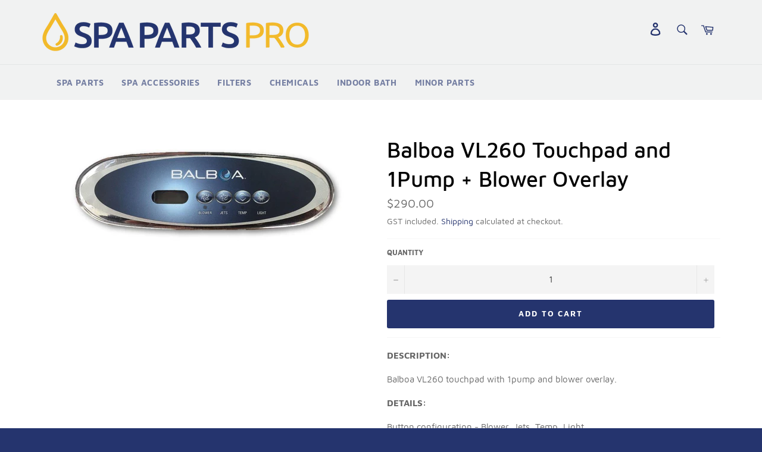

--- FILE ---
content_type: text/html; charset=utf-8
request_url: https://spapartspro.com.au/products/balboa-vl260-touchpad-and-1pump-blower-overlay
body_size: 27086
content:
<!doctype html>
<html class="no-js" lang="en">
<head>
  
	<!-- Added by AVADA SEO Suite -->
	


	<!-- /Added by AVADA SEO Suite -->

  <meta charset="utf-8">
  <meta http-equiv="X-UA-Compatible" content="IE=edge,chrome=1">
  <meta name="viewport" content="width=device-width,initial-scale=1">
  <meta name="theme-color" content="#f1f2f2">
  <meta name="google-site-verification" content="nngW7RioEpwk8FOdCoTij8ErL0WK6A0w8jINzDAMlb8" />
  <meta name="google-site-verification" content="pwiQrQsqAjX-PqmDJmzXnwwu1YDKIuBJwQdRIuwqgYQ" />
  <!-- Google Tag Manager -->
  <script>(function(w,d,s,l,i){w[l]=w[l]||[];w[l].push({'gtm.start':
  new Date().getTime(),event:'gtm.js'});var f=d.getElementsByTagName(s)[0],
  j=d.createElement(s),dl=l!='dataLayer'?'&l='+l:'';j.async=true;j.src=
  'https://www.googletagmanager.com/gtm.js?id='+i+dl;f.parentNode.insertBefore(j,f);
  })(window,document,'script','dataLayer','GTM-T54XGJ3');</script>
  <!-- End Google Tag Manager -->
  
    <link rel="shortcut icon" href="//spapartspro.com.au/cdn/shop/files/FAVICON_SPPv3_32x32.png?v=1617293587" type="image/png">
  

  <link rel="canonical" href="https://spapartspro.com.au/products/balboa-vl260-touchpad-and-1pump-blower-overlay">
  

<title>
  Balboa VL260 Touchpad and 1Pump + Blower Overlay &ndash; Spa Parts Pro
  </title>

  
    <meta name="description" content="DESCRIPTION: Balboa VL260 touchpad with 1pump and blower overlay.DETAILS: Button configuration - Blower, Jets, Temp, Light. Commonly used on spas with GS500, GS500Z, GS501 and other controllers. Also commonly found on chinese imported spas. Face dimensions: Length - 180mm x Width - 55mm Cut dimensions : Length - 96mm x">
  

  <!-- /snippets/social-meta-tags.liquid -->




<meta property="og:site_name" content="Spa Parts Pro">
<meta property="og:url" content="https://spapartspro.com.au/products/balboa-vl260-touchpad-and-1pump-blower-overlay">
<meta property="og:title" content="Balboa VL260 Touchpad and 1Pump + Blower Overlay">
<meta property="og:type" content="product">
<meta property="og:description" content="DESCRIPTION: Balboa VL260 touchpad with 1pump and blower overlay.DETAILS: Button configuration - Blower, Jets, Temp, Light. Commonly used on spas with GS500, GS500Z, GS501 and other controllers. Also commonly found on chinese imported spas. Face dimensions: Length - 180mm x Width - 55mm Cut dimensions : Length - 96mm x">

  <meta property="og:price:amount" content="290.00">
  <meta property="og:price:currency" content="AUD">

<meta property="og:image" content="http://spapartspro.com.au/cdn/shop/products/Spa-Parts-Pro-Balboa-VL260-Touchpad-and-1Pump-Blower-Overlay-B-53645-1_1200x1200.jpg?v=1610531122">
<meta property="og:image:secure_url" content="https://spapartspro.com.au/cdn/shop/products/Spa-Parts-Pro-Balboa-VL260-Touchpad-and-1Pump-Blower-Overlay-B-53645-1_1200x1200.jpg?v=1610531122">


<meta name="twitter:card" content="summary_large_image">
<meta name="twitter:title" content="Balboa VL260 Touchpad and 1Pump + Blower Overlay">
<meta name="twitter:description" content="DESCRIPTION: Balboa VL260 touchpad with 1pump and blower overlay.DETAILS: Button configuration - Blower, Jets, Temp, Light. Commonly used on spas with GS500, GS500Z, GS501 and other controllers. Also commonly found on chinese imported spas. Face dimensions: Length - 180mm x Width - 55mm Cut dimensions : Length - 96mm x">


  <script>
    document.documentElement.className = document.documentElement.className.replace('no-js', 'js');
  </script>

  <link href="//spapartspro.com.au/cdn/shop/t/3/assets/theme.scss.css?v=79153100639728337521701320416" rel="stylesheet" type="text/css" media="all" />

  <script>
    window.theme = window.theme || {};

    theme.strings = {
      stockAvailable: "1 available",
      addToCart: "Add to Cart",
      soldOut: "Sold Out",
      unavailable: "Unavailable",
      noStockAvailable: "The item could not be added to your cart because there are not enough in stock.",
      willNotShipUntil: "Will not ship until [date]",
      willBeInStockAfter: "Will be in stock after [date]",
      totalCartDiscount: "You're saving [savings]",
      addressError: "Error looking up that address",
      addressNoResults: "No results for that address",
      addressQueryLimit: "You have exceeded the Google API usage limit. Consider upgrading to a \u003ca href=\"https:\/\/developers.google.com\/maps\/premium\/usage-limits\"\u003ePremium Plan\u003c\/a\u003e.",
      authError: "There was a problem authenticating your Google Maps API Key.",
      slideNumber: "Slide [slide_number], current"
    };
  </script>

  <script src="//spapartspro.com.au/cdn/shop/t/3/assets/lazysizes.min.js?v=56045284683979784691604060403" async="async"></script>

  

  <script src="//spapartspro.com.au/cdn/shop/t/3/assets/vendor.js?v=59352919779726365461604060404" defer="defer"></script>

  
    <script>
      window.theme = window.theme || {};
      theme.moneyFormat = "\u003cspan class=hide-price-guest\u003e${{amount}}\u003c\/span\u003e";
    </script>
  

  <script src="//spapartspro.com.au/cdn/shop/t/3/assets/theme.js?v=171366231195154451781604417279" defer="defer"></script>

 <script type="text/javascript">
    (function(c,l,a,r,i,t,y){
        c[a]=c[a]||function(){(c[a].q=c[a].q||[]).push(arguments)};
        t=l.createElement(r);t.async=1;t.src="https://www.clarity.ms/tag/"+i;
        y=l.getElementsByTagName(r)[0];y.parentNode.insertBefore(t,y);
    })(window, document, "clarity", "script", "5yonxigd1o");
</script> 
  
  <script>window.performance && window.performance.mark && window.performance.mark('shopify.content_for_header.start');</script><meta id="shopify-digital-wallet" name="shopify-digital-wallet" content="/26819887293/digital_wallets/dialog">
<meta name="shopify-checkout-api-token" content="17f279660c56b4e961a987eda4768da5">
<meta id="in-context-paypal-metadata" data-shop-id="26819887293" data-venmo-supported="false" data-environment="production" data-locale="en_US" data-paypal-v4="true" data-currency="AUD">
<link rel="alternate" type="application/json+oembed" href="https://spapartspro.com.au/products/balboa-vl260-touchpad-and-1pump-blower-overlay.oembed">
<script async="async" src="/checkouts/internal/preloads.js?locale=en-AU"></script>
<link rel="preconnect" href="https://shop.app" crossorigin="anonymous">
<script async="async" src="https://shop.app/checkouts/internal/preloads.js?locale=en-AU&shop_id=26819887293" crossorigin="anonymous"></script>
<script id="apple-pay-shop-capabilities" type="application/json">{"shopId":26819887293,"countryCode":"AU","currencyCode":"AUD","merchantCapabilities":["supports3DS"],"merchantId":"gid:\/\/shopify\/Shop\/26819887293","merchantName":"Spa Parts Pro","requiredBillingContactFields":["postalAddress","email"],"requiredShippingContactFields":["postalAddress","email"],"shippingType":"shipping","supportedNetworks":["visa","masterCard","amex","jcb"],"total":{"type":"pending","label":"Spa Parts Pro","amount":"1.00"},"shopifyPaymentsEnabled":true,"supportsSubscriptions":true}</script>
<script id="shopify-features" type="application/json">{"accessToken":"17f279660c56b4e961a987eda4768da5","betas":["rich-media-storefront-analytics"],"domain":"spapartspro.com.au","predictiveSearch":true,"shopId":26819887293,"locale":"en"}</script>
<script>var Shopify = Shopify || {};
Shopify.shop = "spa-parts-pro.myshopify.com";
Shopify.locale = "en";
Shopify.currency = {"active":"AUD","rate":"1.0"};
Shopify.country = "AU";
Shopify.theme = {"name":"Venture","id":114906071229,"schema_name":"Venture","schema_version":"12.2.1","theme_store_id":775,"role":"main"};
Shopify.theme.handle = "null";
Shopify.theme.style = {"id":null,"handle":null};
Shopify.cdnHost = "spapartspro.com.au/cdn";
Shopify.routes = Shopify.routes || {};
Shopify.routes.root = "/";</script>
<script type="module">!function(o){(o.Shopify=o.Shopify||{}).modules=!0}(window);</script>
<script>!function(o){function n(){var o=[];function n(){o.push(Array.prototype.slice.apply(arguments))}return n.q=o,n}var t=o.Shopify=o.Shopify||{};t.loadFeatures=n(),t.autoloadFeatures=n()}(window);</script>
<script>
  window.ShopifyPay = window.ShopifyPay || {};
  window.ShopifyPay.apiHost = "shop.app\/pay";
  window.ShopifyPay.redirectState = null;
</script>
<script id="shop-js-analytics" type="application/json">{"pageType":"product"}</script>
<script defer="defer" async type="module" src="//spapartspro.com.au/cdn/shopifycloud/shop-js/modules/v2/client.init-shop-cart-sync_BApSsMSl.en.esm.js"></script>
<script defer="defer" async type="module" src="//spapartspro.com.au/cdn/shopifycloud/shop-js/modules/v2/chunk.common_CBoos6YZ.esm.js"></script>
<script type="module">
  await import("//spapartspro.com.au/cdn/shopifycloud/shop-js/modules/v2/client.init-shop-cart-sync_BApSsMSl.en.esm.js");
await import("//spapartspro.com.au/cdn/shopifycloud/shop-js/modules/v2/chunk.common_CBoos6YZ.esm.js");

  window.Shopify.SignInWithShop?.initShopCartSync?.({"fedCMEnabled":true,"windoidEnabled":true});

</script>
<script>
  window.Shopify = window.Shopify || {};
  if (!window.Shopify.featureAssets) window.Shopify.featureAssets = {};
  window.Shopify.featureAssets['shop-js'] = {"shop-cart-sync":["modules/v2/client.shop-cart-sync_DJczDl9f.en.esm.js","modules/v2/chunk.common_CBoos6YZ.esm.js"],"init-fed-cm":["modules/v2/client.init-fed-cm_BzwGC0Wi.en.esm.js","modules/v2/chunk.common_CBoos6YZ.esm.js"],"init-windoid":["modules/v2/client.init-windoid_BS26ThXS.en.esm.js","modules/v2/chunk.common_CBoos6YZ.esm.js"],"shop-cash-offers":["modules/v2/client.shop-cash-offers_DthCPNIO.en.esm.js","modules/v2/chunk.common_CBoos6YZ.esm.js","modules/v2/chunk.modal_Bu1hFZFC.esm.js"],"shop-button":["modules/v2/client.shop-button_D_JX508o.en.esm.js","modules/v2/chunk.common_CBoos6YZ.esm.js"],"init-shop-email-lookup-coordinator":["modules/v2/client.init-shop-email-lookup-coordinator_DFwWcvrS.en.esm.js","modules/v2/chunk.common_CBoos6YZ.esm.js"],"shop-toast-manager":["modules/v2/client.shop-toast-manager_tEhgP2F9.en.esm.js","modules/v2/chunk.common_CBoos6YZ.esm.js"],"shop-login-button":["modules/v2/client.shop-login-button_DwLgFT0K.en.esm.js","modules/v2/chunk.common_CBoos6YZ.esm.js","modules/v2/chunk.modal_Bu1hFZFC.esm.js"],"avatar":["modules/v2/client.avatar_BTnouDA3.en.esm.js"],"init-shop-cart-sync":["modules/v2/client.init-shop-cart-sync_BApSsMSl.en.esm.js","modules/v2/chunk.common_CBoos6YZ.esm.js"],"pay-button":["modules/v2/client.pay-button_BuNmcIr_.en.esm.js","modules/v2/chunk.common_CBoos6YZ.esm.js"],"init-shop-for-new-customer-accounts":["modules/v2/client.init-shop-for-new-customer-accounts_DrjXSI53.en.esm.js","modules/v2/client.shop-login-button_DwLgFT0K.en.esm.js","modules/v2/chunk.common_CBoos6YZ.esm.js","modules/v2/chunk.modal_Bu1hFZFC.esm.js"],"init-customer-accounts-sign-up":["modules/v2/client.init-customer-accounts-sign-up_TlVCiykN.en.esm.js","modules/v2/client.shop-login-button_DwLgFT0K.en.esm.js","modules/v2/chunk.common_CBoos6YZ.esm.js","modules/v2/chunk.modal_Bu1hFZFC.esm.js"],"shop-follow-button":["modules/v2/client.shop-follow-button_C5D3XtBb.en.esm.js","modules/v2/chunk.common_CBoos6YZ.esm.js","modules/v2/chunk.modal_Bu1hFZFC.esm.js"],"checkout-modal":["modules/v2/client.checkout-modal_8TC_1FUY.en.esm.js","modules/v2/chunk.common_CBoos6YZ.esm.js","modules/v2/chunk.modal_Bu1hFZFC.esm.js"],"init-customer-accounts":["modules/v2/client.init-customer-accounts_C0Oh2ljF.en.esm.js","modules/v2/client.shop-login-button_DwLgFT0K.en.esm.js","modules/v2/chunk.common_CBoos6YZ.esm.js","modules/v2/chunk.modal_Bu1hFZFC.esm.js"],"lead-capture":["modules/v2/client.lead-capture_Cq0gfm7I.en.esm.js","modules/v2/chunk.common_CBoos6YZ.esm.js","modules/v2/chunk.modal_Bu1hFZFC.esm.js"],"shop-login":["modules/v2/client.shop-login_BmtnoEUo.en.esm.js","modules/v2/chunk.common_CBoos6YZ.esm.js","modules/v2/chunk.modal_Bu1hFZFC.esm.js"],"payment-terms":["modules/v2/client.payment-terms_BHOWV7U_.en.esm.js","modules/v2/chunk.common_CBoos6YZ.esm.js","modules/v2/chunk.modal_Bu1hFZFC.esm.js"]};
</script>
<script>(function() {
  var isLoaded = false;
  function asyncLoad() {
    if (isLoaded) return;
    isLoaded = true;
    var urls = ["https:\/\/cloudsearch-1f874.kxcdn.com\/shopify.js?shop=spa-parts-pro.myshopify.com","https:\/\/formbuilder.hulkapps.com\/skeletopapp.js?shop=spa-parts-pro.myshopify.com","https:\/\/app.avada.io\/avada-sdk.min.js?shop=spa-parts-pro.myshopify.com","https:\/\/sdks.automizely.com\/messages\/v1\/messages.js?app_id=1e91296d-a3d0-427b-93ad-9cdcd691fdd1\u0026shop=spa-parts-pro.myshopify.com","https:\/\/hide-price.webpanda-solutions.com\/static\/hide-price\/hide_main_102021.js?shop=spa-parts-pro.myshopify.com","https:\/\/sales-pop.carecart.io\/lib\/salesnotifier.js?shop=spa-parts-pro.myshopify.com"];
    for (var i = 0; i < urls.length; i++) {
      var s = document.createElement('script');
      s.type = 'text/javascript';
      s.async = true;
      s.src = urls[i];
      var x = document.getElementsByTagName('script')[0];
      x.parentNode.insertBefore(s, x);
    }
  };
  if(window.attachEvent) {
    window.attachEvent('onload', asyncLoad);
  } else {
    window.addEventListener('load', asyncLoad, false);
  }
})();</script>
<script id="__st">var __st={"a":26819887293,"offset":39600,"reqid":"b90be435-13bc-4af9-ae82-f4c93a96b589-1768894680","pageurl":"spapartspro.com.au\/products\/balboa-vl260-touchpad-and-1pump-blower-overlay","u":"0f2db186667a","p":"product","rtyp":"product","rid":6165468807357};</script>
<script>window.ShopifyPaypalV4VisibilityTracking = true;</script>
<script id="captcha-bootstrap">!function(){'use strict';const t='contact',e='account',n='new_comment',o=[[t,t],['blogs',n],['comments',n],[t,'customer']],c=[[e,'customer_login'],[e,'guest_login'],[e,'recover_customer_password'],[e,'create_customer']],r=t=>t.map((([t,e])=>`form[action*='/${t}']:not([data-nocaptcha='true']) input[name='form_type'][value='${e}']`)).join(','),a=t=>()=>t?[...document.querySelectorAll(t)].map((t=>t.form)):[];function s(){const t=[...o],e=r(t);return a(e)}const i='password',u='form_key',d=['recaptcha-v3-token','g-recaptcha-response','h-captcha-response',i],f=()=>{try{return window.sessionStorage}catch{return}},m='__shopify_v',_=t=>t.elements[u];function p(t,e,n=!1){try{const o=window.sessionStorage,c=JSON.parse(o.getItem(e)),{data:r}=function(t){const{data:e,action:n}=t;return t[m]||n?{data:e,action:n}:{data:t,action:n}}(c);for(const[e,n]of Object.entries(r))t.elements[e]&&(t.elements[e].value=n);n&&o.removeItem(e)}catch(o){console.error('form repopulation failed',{error:o})}}const l='form_type',E='cptcha';function T(t){t.dataset[E]=!0}const w=window,h=w.document,L='Shopify',v='ce_forms',y='captcha';let A=!1;((t,e)=>{const n=(g='f06e6c50-85a8-45c8-87d0-21a2b65856fe',I='https://cdn.shopify.com/shopifycloud/storefront-forms-hcaptcha/ce_storefront_forms_captcha_hcaptcha.v1.5.2.iife.js',D={infoText:'Protected by hCaptcha',privacyText:'Privacy',termsText:'Terms'},(t,e,n)=>{const o=w[L][v],c=o.bindForm;if(c)return c(t,g,e,D).then(n);var r;o.q.push([[t,g,e,D],n]),r=I,A||(h.body.append(Object.assign(h.createElement('script'),{id:'captcha-provider',async:!0,src:r})),A=!0)});var g,I,D;w[L]=w[L]||{},w[L][v]=w[L][v]||{},w[L][v].q=[],w[L][y]=w[L][y]||{},w[L][y].protect=function(t,e){n(t,void 0,e),T(t)},Object.freeze(w[L][y]),function(t,e,n,w,h,L){const[v,y,A,g]=function(t,e,n){const i=e?o:[],u=t?c:[],d=[...i,...u],f=r(d),m=r(i),_=r(d.filter((([t,e])=>n.includes(e))));return[a(f),a(m),a(_),s()]}(w,h,L),I=t=>{const e=t.target;return e instanceof HTMLFormElement?e:e&&e.form},D=t=>v().includes(t);t.addEventListener('submit',(t=>{const e=I(t);if(!e)return;const n=D(e)&&!e.dataset.hcaptchaBound&&!e.dataset.recaptchaBound,o=_(e),c=g().includes(e)&&(!o||!o.value);(n||c)&&t.preventDefault(),c&&!n&&(function(t){try{if(!f())return;!function(t){const e=f();if(!e)return;const n=_(t);if(!n)return;const o=n.value;o&&e.removeItem(o)}(t);const e=Array.from(Array(32),(()=>Math.random().toString(36)[2])).join('');!function(t,e){_(t)||t.append(Object.assign(document.createElement('input'),{type:'hidden',name:u})),t.elements[u].value=e}(t,e),function(t,e){const n=f();if(!n)return;const o=[...t.querySelectorAll(`input[type='${i}']`)].map((({name:t})=>t)),c=[...d,...o],r={};for(const[a,s]of new FormData(t).entries())c.includes(a)||(r[a]=s);n.setItem(e,JSON.stringify({[m]:1,action:t.action,data:r}))}(t,e)}catch(e){console.error('failed to persist form',e)}}(e),e.submit())}));const S=(t,e)=>{t&&!t.dataset[E]&&(n(t,e.some((e=>e===t))),T(t))};for(const o of['focusin','change'])t.addEventListener(o,(t=>{const e=I(t);D(e)&&S(e,y())}));const B=e.get('form_key'),M=e.get(l),P=B&&M;t.addEventListener('DOMContentLoaded',(()=>{const t=y();if(P)for(const e of t)e.elements[l].value===M&&p(e,B);[...new Set([...A(),...v().filter((t=>'true'===t.dataset.shopifyCaptcha))])].forEach((e=>S(e,t)))}))}(h,new URLSearchParams(w.location.search),n,t,e,['guest_login'])})(!0,!0)}();</script>
<script integrity="sha256-4kQ18oKyAcykRKYeNunJcIwy7WH5gtpwJnB7kiuLZ1E=" data-source-attribution="shopify.loadfeatures" defer="defer" src="//spapartspro.com.au/cdn/shopifycloud/storefront/assets/storefront/load_feature-a0a9edcb.js" crossorigin="anonymous"></script>
<script crossorigin="anonymous" defer="defer" src="//spapartspro.com.au/cdn/shopifycloud/storefront/assets/shopify_pay/storefront-65b4c6d7.js?v=20250812"></script>
<script data-source-attribution="shopify.dynamic_checkout.dynamic.init">var Shopify=Shopify||{};Shopify.PaymentButton=Shopify.PaymentButton||{isStorefrontPortableWallets:!0,init:function(){window.Shopify.PaymentButton.init=function(){};var t=document.createElement("script");t.src="https://spapartspro.com.au/cdn/shopifycloud/portable-wallets/latest/portable-wallets.en.js",t.type="module",document.head.appendChild(t)}};
</script>
<script data-source-attribution="shopify.dynamic_checkout.buyer_consent">
  function portableWalletsHideBuyerConsent(e){var t=document.getElementById("shopify-buyer-consent"),n=document.getElementById("shopify-subscription-policy-button");t&&n&&(t.classList.add("hidden"),t.setAttribute("aria-hidden","true"),n.removeEventListener("click",e))}function portableWalletsShowBuyerConsent(e){var t=document.getElementById("shopify-buyer-consent"),n=document.getElementById("shopify-subscription-policy-button");t&&n&&(t.classList.remove("hidden"),t.removeAttribute("aria-hidden"),n.addEventListener("click",e))}window.Shopify?.PaymentButton&&(window.Shopify.PaymentButton.hideBuyerConsent=portableWalletsHideBuyerConsent,window.Shopify.PaymentButton.showBuyerConsent=portableWalletsShowBuyerConsent);
</script>
<script data-source-attribution="shopify.dynamic_checkout.cart.bootstrap">document.addEventListener("DOMContentLoaded",(function(){function t(){return document.querySelector("shopify-accelerated-checkout-cart, shopify-accelerated-checkout")}if(t())Shopify.PaymentButton.init();else{new MutationObserver((function(e,n){t()&&(Shopify.PaymentButton.init(),n.disconnect())})).observe(document.body,{childList:!0,subtree:!0})}}));
</script>
<link id="shopify-accelerated-checkout-styles" rel="stylesheet" media="screen" href="https://spapartspro.com.au/cdn/shopifycloud/portable-wallets/latest/accelerated-checkout-backwards-compat.css" crossorigin="anonymous">
<style id="shopify-accelerated-checkout-cart">
        #shopify-buyer-consent {
  margin-top: 1em;
  display: inline-block;
  width: 100%;
}

#shopify-buyer-consent.hidden {
  display: none;
}

#shopify-subscription-policy-button {
  background: none;
  border: none;
  padding: 0;
  text-decoration: underline;
  font-size: inherit;
  cursor: pointer;
}

#shopify-subscription-policy-button::before {
  box-shadow: none;
}

      </style>

<script>window.performance && window.performance.mark && window.performance.mark('shopify.content_for_header.end');</script>
  
  
  
  


<style id="hide-price-guest-style">
    .hide-price-guest, .hidePrice, .current_price.js-current-price .money, form[action*="/cart/add"] input[type="submit"], form[action*="/cart/add"] button, .shopify-payment-button, .cb_bundles, button.quick-add-btn {
        display:none !important;
    }
    .show-price-guest .hide-price-guest, .show-price-guest .hidePrice {
        display:inline !important;
    }
    .wp-not-logged-wrapper {
        padding: 8px !important;
        text-align: center !important;
    }
    .wp-not-logged-wrapper p {
        margin: 0;
        padding: 0;
    }
    .wp-not-logged-wrapper a {
        text-decoration: underline;
        cursor: pointer;
    }
</style>


<script>
    var customerIsLogged = false;
    var customerIsLoggedBasic = false;
    var webPandaHidePriceSettings = {"subscription": 2, "hide_price_enabled": true, "message": "{LOGIN} | {REGISTRATION} to see price and add to cart", "label_login": "Login", "label_registration": "Register", "font_size": 14.0, "style_by_page": false, "font_size_listing_page": 14.0, "font_size_product_page": 14.0, "font_size_search_page": 14.0, "text_color": "#e3a71b", "has_background_color": true, "background_color": "#faf9f7", "has_border": true, "border_width": 2.0, "border_color": "#25396d", "border_radius": 8.0, "has_custom_registration": false, "registration_url": null, "by_product_id": true, "by_product_tags": false, "product_tags": "", "language_config": "[{\"language\":\"fr\",\"message\":\"\",\"loginText\":\"\",\"registerText\":\"\"}]", "by_customer_tags": false, "customer_tags": "", "depth": 5, "depth_on_search": 5, "parent_depth": 3, "parent_depth_on_search": 2, "custom_price_selector": null, "custom_cart_selector": null}
    
    window.onload = function() {
        let removeWpPHidePrice = true;
		let pageScripts = document.getElementsByTagName("script");
		for (var i = 0; i < pageScripts.length; i++) {
			if (pageScripts[i].src.includes('static/hide-price/hide_main.js') || pageScripts[i].src.includes('static/hide-price/hide_main_102021.js')) {
			    removeWpPHidePrice = false;
			}
		}
		if (removeWpPHidePrice) {
		    let appStyle = document.getElementById("hide-price-guest-style");
		    appStyle.remove();
		}
	}
</script>
  











<script src="https://code.jquery.com/jquery-3.6.4.min.js" integrity="sha256-oP6HI9z1XaZNBrJURtCoUT5SUnxFr8s3BzRl+cbzUq8=" crossorigin="anonymous"></script>  
<script>
  jQuery(document).ready(function($) {
    $('.readmore-text').hide();
    $('.readmore-text').after('<a class="readMore" style="cursor:pointer;margin-bottom:12px;display:inline-block;">Read More</a>');
    $('.readMore').click(function(){
    $(this).prev().slideToggle(200,function() {
    $(this).next('.readMore').text(function (index, text) {
      return (text == 'Read More' ? 'Close' : 'Read More');
      });
    });
  return false;
  });
});
</script>        
<link href="https://monorail-edge.shopifysvc.com" rel="dns-prefetch">
<script>(function(){if ("sendBeacon" in navigator && "performance" in window) {try {var session_token_from_headers = performance.getEntriesByType('navigation')[0].serverTiming.find(x => x.name == '_s').description;} catch {var session_token_from_headers = undefined;}var session_cookie_matches = document.cookie.match(/_shopify_s=([^;]*)/);var session_token_from_cookie = session_cookie_matches && session_cookie_matches.length === 2 ? session_cookie_matches[1] : "";var session_token = session_token_from_headers || session_token_from_cookie || "";function handle_abandonment_event(e) {var entries = performance.getEntries().filter(function(entry) {return /monorail-edge.shopifysvc.com/.test(entry.name);});if (!window.abandonment_tracked && entries.length === 0) {window.abandonment_tracked = true;var currentMs = Date.now();var navigation_start = performance.timing.navigationStart;var payload = {shop_id: 26819887293,url: window.location.href,navigation_start,duration: currentMs - navigation_start,session_token,page_type: "product"};window.navigator.sendBeacon("https://monorail-edge.shopifysvc.com/v1/produce", JSON.stringify({schema_id: "online_store_buyer_site_abandonment/1.1",payload: payload,metadata: {event_created_at_ms: currentMs,event_sent_at_ms: currentMs}}));}}window.addEventListener('pagehide', handle_abandonment_event);}}());</script>
<script id="web-pixels-manager-setup">(function e(e,d,r,n,o){if(void 0===o&&(o={}),!Boolean(null===(a=null===(i=window.Shopify)||void 0===i?void 0:i.analytics)||void 0===a?void 0:a.replayQueue)){var i,a;window.Shopify=window.Shopify||{};var t=window.Shopify;t.analytics=t.analytics||{};var s=t.analytics;s.replayQueue=[],s.publish=function(e,d,r){return s.replayQueue.push([e,d,r]),!0};try{self.performance.mark("wpm:start")}catch(e){}var l=function(){var e={modern:/Edge?\/(1{2}[4-9]|1[2-9]\d|[2-9]\d{2}|\d{4,})\.\d+(\.\d+|)|Firefox\/(1{2}[4-9]|1[2-9]\d|[2-9]\d{2}|\d{4,})\.\d+(\.\d+|)|Chrom(ium|e)\/(9{2}|\d{3,})\.\d+(\.\d+|)|(Maci|X1{2}).+ Version\/(15\.\d+|(1[6-9]|[2-9]\d|\d{3,})\.\d+)([,.]\d+|)( \(\w+\)|)( Mobile\/\w+|) Safari\/|Chrome.+OPR\/(9{2}|\d{3,})\.\d+\.\d+|(CPU[ +]OS|iPhone[ +]OS|CPU[ +]iPhone|CPU IPhone OS|CPU iPad OS)[ +]+(15[._]\d+|(1[6-9]|[2-9]\d|\d{3,})[._]\d+)([._]\d+|)|Android:?[ /-](13[3-9]|1[4-9]\d|[2-9]\d{2}|\d{4,})(\.\d+|)(\.\d+|)|Android.+Firefox\/(13[5-9]|1[4-9]\d|[2-9]\d{2}|\d{4,})\.\d+(\.\d+|)|Android.+Chrom(ium|e)\/(13[3-9]|1[4-9]\d|[2-9]\d{2}|\d{4,})\.\d+(\.\d+|)|SamsungBrowser\/([2-9]\d|\d{3,})\.\d+/,legacy:/Edge?\/(1[6-9]|[2-9]\d|\d{3,})\.\d+(\.\d+|)|Firefox\/(5[4-9]|[6-9]\d|\d{3,})\.\d+(\.\d+|)|Chrom(ium|e)\/(5[1-9]|[6-9]\d|\d{3,})\.\d+(\.\d+|)([\d.]+$|.*Safari\/(?![\d.]+ Edge\/[\d.]+$))|(Maci|X1{2}).+ Version\/(10\.\d+|(1[1-9]|[2-9]\d|\d{3,})\.\d+)([,.]\d+|)( \(\w+\)|)( Mobile\/\w+|) Safari\/|Chrome.+OPR\/(3[89]|[4-9]\d|\d{3,})\.\d+\.\d+|(CPU[ +]OS|iPhone[ +]OS|CPU[ +]iPhone|CPU IPhone OS|CPU iPad OS)[ +]+(10[._]\d+|(1[1-9]|[2-9]\d|\d{3,})[._]\d+)([._]\d+|)|Android:?[ /-](13[3-9]|1[4-9]\d|[2-9]\d{2}|\d{4,})(\.\d+|)(\.\d+|)|Mobile Safari.+OPR\/([89]\d|\d{3,})\.\d+\.\d+|Android.+Firefox\/(13[5-9]|1[4-9]\d|[2-9]\d{2}|\d{4,})\.\d+(\.\d+|)|Android.+Chrom(ium|e)\/(13[3-9]|1[4-9]\d|[2-9]\d{2}|\d{4,})\.\d+(\.\d+|)|Android.+(UC? ?Browser|UCWEB|U3)[ /]?(15\.([5-9]|\d{2,})|(1[6-9]|[2-9]\d|\d{3,})\.\d+)\.\d+|SamsungBrowser\/(5\.\d+|([6-9]|\d{2,})\.\d+)|Android.+MQ{2}Browser\/(14(\.(9|\d{2,})|)|(1[5-9]|[2-9]\d|\d{3,})(\.\d+|))(\.\d+|)|K[Aa][Ii]OS\/(3\.\d+|([4-9]|\d{2,})\.\d+)(\.\d+|)/},d=e.modern,r=e.legacy,n=navigator.userAgent;return n.match(d)?"modern":n.match(r)?"legacy":"unknown"}(),u="modern"===l?"modern":"legacy",c=(null!=n?n:{modern:"",legacy:""})[u],f=function(e){return[e.baseUrl,"/wpm","/b",e.hashVersion,"modern"===e.buildTarget?"m":"l",".js"].join("")}({baseUrl:d,hashVersion:r,buildTarget:u}),m=function(e){var d=e.version,r=e.bundleTarget,n=e.surface,o=e.pageUrl,i=e.monorailEndpoint;return{emit:function(e){var a=e.status,t=e.errorMsg,s=(new Date).getTime(),l=JSON.stringify({metadata:{event_sent_at_ms:s},events:[{schema_id:"web_pixels_manager_load/3.1",payload:{version:d,bundle_target:r,page_url:o,status:a,surface:n,error_msg:t},metadata:{event_created_at_ms:s}}]});if(!i)return console&&console.warn&&console.warn("[Web Pixels Manager] No Monorail endpoint provided, skipping logging."),!1;try{return self.navigator.sendBeacon.bind(self.navigator)(i,l)}catch(e){}var u=new XMLHttpRequest;try{return u.open("POST",i,!0),u.setRequestHeader("Content-Type","text/plain"),u.send(l),!0}catch(e){return console&&console.warn&&console.warn("[Web Pixels Manager] Got an unhandled error while logging to Monorail."),!1}}}}({version:r,bundleTarget:l,surface:e.surface,pageUrl:self.location.href,monorailEndpoint:e.monorailEndpoint});try{o.browserTarget=l,function(e){var d=e.src,r=e.async,n=void 0===r||r,o=e.onload,i=e.onerror,a=e.sri,t=e.scriptDataAttributes,s=void 0===t?{}:t,l=document.createElement("script"),u=document.querySelector("head"),c=document.querySelector("body");if(l.async=n,l.src=d,a&&(l.integrity=a,l.crossOrigin="anonymous"),s)for(var f in s)if(Object.prototype.hasOwnProperty.call(s,f))try{l.dataset[f]=s[f]}catch(e){}if(o&&l.addEventListener("load",o),i&&l.addEventListener("error",i),u)u.appendChild(l);else{if(!c)throw new Error("Did not find a head or body element to append the script");c.appendChild(l)}}({src:f,async:!0,onload:function(){if(!function(){var e,d;return Boolean(null===(d=null===(e=window.Shopify)||void 0===e?void 0:e.analytics)||void 0===d?void 0:d.initialized)}()){var d=window.webPixelsManager.init(e)||void 0;if(d){var r=window.Shopify.analytics;r.replayQueue.forEach((function(e){var r=e[0],n=e[1],o=e[2];d.publishCustomEvent(r,n,o)})),r.replayQueue=[],r.publish=d.publishCustomEvent,r.visitor=d.visitor,r.initialized=!0}}},onerror:function(){return m.emit({status:"failed",errorMsg:"".concat(f," has failed to load")})},sri:function(e){var d=/^sha384-[A-Za-z0-9+/=]+$/;return"string"==typeof e&&d.test(e)}(c)?c:"",scriptDataAttributes:o}),m.emit({status:"loading"})}catch(e){m.emit({status:"failed",errorMsg:(null==e?void 0:e.message)||"Unknown error"})}}})({shopId: 26819887293,storefrontBaseUrl: "https://spapartspro.com.au",extensionsBaseUrl: "https://extensions.shopifycdn.com/cdn/shopifycloud/web-pixels-manager",monorailEndpoint: "https://monorail-edge.shopifysvc.com/unstable/produce_batch",surface: "storefront-renderer",enabledBetaFlags: ["2dca8a86"],webPixelsConfigList: [{"id":"76906752","eventPayloadVersion":"v1","runtimeContext":"LAX","scriptVersion":"1","type":"CUSTOM","privacyPurposes":["ANALYTICS"],"name":"Google Analytics tag (migrated)"},{"id":"shopify-app-pixel","configuration":"{}","eventPayloadVersion":"v1","runtimeContext":"STRICT","scriptVersion":"0450","apiClientId":"shopify-pixel","type":"APP","privacyPurposes":["ANALYTICS","MARKETING"]},{"id":"shopify-custom-pixel","eventPayloadVersion":"v1","runtimeContext":"LAX","scriptVersion":"0450","apiClientId":"shopify-pixel","type":"CUSTOM","privacyPurposes":["ANALYTICS","MARKETING"]}],isMerchantRequest: false,initData: {"shop":{"name":"Spa Parts Pro","paymentSettings":{"currencyCode":"AUD"},"myshopifyDomain":"spa-parts-pro.myshopify.com","countryCode":"AU","storefrontUrl":"https:\/\/spapartspro.com.au"},"customer":null,"cart":null,"checkout":null,"productVariants":[{"price":{"amount":290.0,"currencyCode":"AUD"},"product":{"title":"Balboa VL260 Touchpad and 1Pump + Blower Overlay","vendor":"Spa Parts Pro","id":"6165468807357","untranslatedTitle":"Balboa VL260 Touchpad and 1Pump + Blower Overlay","url":"\/products\/balboa-vl260-touchpad-and-1pump-blower-overlay","type":"Equipment"},"id":"37894082003133","image":{"src":"\/\/spapartspro.com.au\/cdn\/shop\/products\/Spa-Parts-Pro-Balboa-VL260-Touchpad-and-1Pump-Blower-Overlay-B-53645-1.jpg?v=1610531122"},"sku":"B-53645","title":"Default Title","untranslatedTitle":"Default Title"}],"purchasingCompany":null},},"https://spapartspro.com.au/cdn","fcfee988w5aeb613cpc8e4bc33m6693e112",{"modern":"","legacy":""},{"shopId":"26819887293","storefrontBaseUrl":"https:\/\/spapartspro.com.au","extensionBaseUrl":"https:\/\/extensions.shopifycdn.com\/cdn\/shopifycloud\/web-pixels-manager","surface":"storefront-renderer","enabledBetaFlags":"[\"2dca8a86\"]","isMerchantRequest":"false","hashVersion":"fcfee988w5aeb613cpc8e4bc33m6693e112","publish":"custom","events":"[[\"page_viewed\",{}],[\"product_viewed\",{\"productVariant\":{\"price\":{\"amount\":290.0,\"currencyCode\":\"AUD\"},\"product\":{\"title\":\"Balboa VL260 Touchpad and 1Pump + Blower Overlay\",\"vendor\":\"Spa Parts Pro\",\"id\":\"6165468807357\",\"untranslatedTitle\":\"Balboa VL260 Touchpad and 1Pump + Blower Overlay\",\"url\":\"\/products\/balboa-vl260-touchpad-and-1pump-blower-overlay\",\"type\":\"Equipment\"},\"id\":\"37894082003133\",\"image\":{\"src\":\"\/\/spapartspro.com.au\/cdn\/shop\/products\/Spa-Parts-Pro-Balboa-VL260-Touchpad-and-1Pump-Blower-Overlay-B-53645-1.jpg?v=1610531122\"},\"sku\":\"B-53645\",\"title\":\"Default Title\",\"untranslatedTitle\":\"Default Title\"}}]]"});</script><script>
  window.ShopifyAnalytics = window.ShopifyAnalytics || {};
  window.ShopifyAnalytics.meta = window.ShopifyAnalytics.meta || {};
  window.ShopifyAnalytics.meta.currency = 'AUD';
  var meta = {"product":{"id":6165468807357,"gid":"gid:\/\/shopify\/Product\/6165468807357","vendor":"Spa Parts Pro","type":"Equipment","handle":"balboa-vl260-touchpad-and-1pump-blower-overlay","variants":[{"id":37894082003133,"price":29000,"name":"Balboa VL260 Touchpad and 1Pump + Blower Overlay","public_title":null,"sku":"B-53645"}],"remote":false},"page":{"pageType":"product","resourceType":"product","resourceId":6165468807357,"requestId":"b90be435-13bc-4af9-ae82-f4c93a96b589-1768894680"}};
  for (var attr in meta) {
    window.ShopifyAnalytics.meta[attr] = meta[attr];
  }
</script>
<script class="analytics">
  (function () {
    var customDocumentWrite = function(content) {
      var jquery = null;

      if (window.jQuery) {
        jquery = window.jQuery;
      } else if (window.Checkout && window.Checkout.$) {
        jquery = window.Checkout.$;
      }

      if (jquery) {
        jquery('body').append(content);
      }
    };

    var hasLoggedConversion = function(token) {
      if (token) {
        return document.cookie.indexOf('loggedConversion=' + token) !== -1;
      }
      return false;
    }

    var setCookieIfConversion = function(token) {
      if (token) {
        var twoMonthsFromNow = new Date(Date.now());
        twoMonthsFromNow.setMonth(twoMonthsFromNow.getMonth() + 2);

        document.cookie = 'loggedConversion=' + token + '; expires=' + twoMonthsFromNow;
      }
    }

    var trekkie = window.ShopifyAnalytics.lib = window.trekkie = window.trekkie || [];
    if (trekkie.integrations) {
      return;
    }
    trekkie.methods = [
      'identify',
      'page',
      'ready',
      'track',
      'trackForm',
      'trackLink'
    ];
    trekkie.factory = function(method) {
      return function() {
        var args = Array.prototype.slice.call(arguments);
        args.unshift(method);
        trekkie.push(args);
        return trekkie;
      };
    };
    for (var i = 0; i < trekkie.methods.length; i++) {
      var key = trekkie.methods[i];
      trekkie[key] = trekkie.factory(key);
    }
    trekkie.load = function(config) {
      trekkie.config = config || {};
      trekkie.config.initialDocumentCookie = document.cookie;
      var first = document.getElementsByTagName('script')[0];
      var script = document.createElement('script');
      script.type = 'text/javascript';
      script.onerror = function(e) {
        var scriptFallback = document.createElement('script');
        scriptFallback.type = 'text/javascript';
        scriptFallback.onerror = function(error) {
                var Monorail = {
      produce: function produce(monorailDomain, schemaId, payload) {
        var currentMs = new Date().getTime();
        var event = {
          schema_id: schemaId,
          payload: payload,
          metadata: {
            event_created_at_ms: currentMs,
            event_sent_at_ms: currentMs
          }
        };
        return Monorail.sendRequest("https://" + monorailDomain + "/v1/produce", JSON.stringify(event));
      },
      sendRequest: function sendRequest(endpointUrl, payload) {
        // Try the sendBeacon API
        if (window && window.navigator && typeof window.navigator.sendBeacon === 'function' && typeof window.Blob === 'function' && !Monorail.isIos12()) {
          var blobData = new window.Blob([payload], {
            type: 'text/plain'
          });

          if (window.navigator.sendBeacon(endpointUrl, blobData)) {
            return true;
          } // sendBeacon was not successful

        } // XHR beacon

        var xhr = new XMLHttpRequest();

        try {
          xhr.open('POST', endpointUrl);
          xhr.setRequestHeader('Content-Type', 'text/plain');
          xhr.send(payload);
        } catch (e) {
          console.log(e);
        }

        return false;
      },
      isIos12: function isIos12() {
        return window.navigator.userAgent.lastIndexOf('iPhone; CPU iPhone OS 12_') !== -1 || window.navigator.userAgent.lastIndexOf('iPad; CPU OS 12_') !== -1;
      }
    };
    Monorail.produce('monorail-edge.shopifysvc.com',
      'trekkie_storefront_load_errors/1.1',
      {shop_id: 26819887293,
      theme_id: 114906071229,
      app_name: "storefront",
      context_url: window.location.href,
      source_url: "//spapartspro.com.au/cdn/s/trekkie.storefront.cd680fe47e6c39ca5d5df5f0a32d569bc48c0f27.min.js"});

        };
        scriptFallback.async = true;
        scriptFallback.src = '//spapartspro.com.au/cdn/s/trekkie.storefront.cd680fe47e6c39ca5d5df5f0a32d569bc48c0f27.min.js';
        first.parentNode.insertBefore(scriptFallback, first);
      };
      script.async = true;
      script.src = '//spapartspro.com.au/cdn/s/trekkie.storefront.cd680fe47e6c39ca5d5df5f0a32d569bc48c0f27.min.js';
      first.parentNode.insertBefore(script, first);
    };
    trekkie.load(
      {"Trekkie":{"appName":"storefront","development":false,"defaultAttributes":{"shopId":26819887293,"isMerchantRequest":null,"themeId":114906071229,"themeCityHash":"3441168894558823666","contentLanguage":"en","currency":"AUD","eventMetadataId":"2db6060e-8084-4199-84fd-9fc2ea215e32"},"isServerSideCookieWritingEnabled":true,"monorailRegion":"shop_domain","enabledBetaFlags":["65f19447"]},"Session Attribution":{},"S2S":{"facebookCapiEnabled":false,"source":"trekkie-storefront-renderer","apiClientId":580111}}
    );

    var loaded = false;
    trekkie.ready(function() {
      if (loaded) return;
      loaded = true;

      window.ShopifyAnalytics.lib = window.trekkie;

      var originalDocumentWrite = document.write;
      document.write = customDocumentWrite;
      try { window.ShopifyAnalytics.merchantGoogleAnalytics.call(this); } catch(error) {};
      document.write = originalDocumentWrite;

      window.ShopifyAnalytics.lib.page(null,{"pageType":"product","resourceType":"product","resourceId":6165468807357,"requestId":"b90be435-13bc-4af9-ae82-f4c93a96b589-1768894680","shopifyEmitted":true});

      var match = window.location.pathname.match(/checkouts\/(.+)\/(thank_you|post_purchase)/)
      var token = match? match[1]: undefined;
      if (!hasLoggedConversion(token)) {
        setCookieIfConversion(token);
        window.ShopifyAnalytics.lib.track("Viewed Product",{"currency":"AUD","variantId":37894082003133,"productId":6165468807357,"productGid":"gid:\/\/shopify\/Product\/6165468807357","name":"Balboa VL260 Touchpad and 1Pump + Blower Overlay","price":"290.00","sku":"B-53645","brand":"Spa Parts Pro","variant":null,"category":"Equipment","nonInteraction":true,"remote":false},undefined,undefined,{"shopifyEmitted":true});
      window.ShopifyAnalytics.lib.track("monorail:\/\/trekkie_storefront_viewed_product\/1.1",{"currency":"AUD","variantId":37894082003133,"productId":6165468807357,"productGid":"gid:\/\/shopify\/Product\/6165468807357","name":"Balboa VL260 Touchpad and 1Pump + Blower Overlay","price":"290.00","sku":"B-53645","brand":"Spa Parts Pro","variant":null,"category":"Equipment","nonInteraction":true,"remote":false,"referer":"https:\/\/spapartspro.com.au\/products\/balboa-vl260-touchpad-and-1pump-blower-overlay"});
      }
    });


        var eventsListenerScript = document.createElement('script');
        eventsListenerScript.async = true;
        eventsListenerScript.src = "//spapartspro.com.au/cdn/shopifycloud/storefront/assets/shop_events_listener-3da45d37.js";
        document.getElementsByTagName('head')[0].appendChild(eventsListenerScript);

})();</script>
  <script>
  if (!window.ga || (window.ga && typeof window.ga !== 'function')) {
    window.ga = function ga() {
      (window.ga.q = window.ga.q || []).push(arguments);
      if (window.Shopify && window.Shopify.analytics && typeof window.Shopify.analytics.publish === 'function') {
        window.Shopify.analytics.publish("ga_stub_called", {}, {sendTo: "google_osp_migration"});
      }
      console.error("Shopify's Google Analytics stub called with:", Array.from(arguments), "\nSee https://help.shopify.com/manual/promoting-marketing/pixels/pixel-migration#google for more information.");
    };
    if (window.Shopify && window.Shopify.analytics && typeof window.Shopify.analytics.publish === 'function') {
      window.Shopify.analytics.publish("ga_stub_initialized", {}, {sendTo: "google_osp_migration"});
    }
  }
</script>
<script
  defer
  src="https://spapartspro.com.au/cdn/shopifycloud/perf-kit/shopify-perf-kit-3.0.4.min.js"
  data-application="storefront-renderer"
  data-shop-id="26819887293"
  data-render-region="gcp-us-central1"
  data-page-type="product"
  data-theme-instance-id="114906071229"
  data-theme-name="Venture"
  data-theme-version="12.2.1"
  data-monorail-region="shop_domain"
  data-resource-timing-sampling-rate="10"
  data-shs="true"
  data-shs-beacon="true"
  data-shs-export-with-fetch="true"
  data-shs-logs-sample-rate="1"
  data-shs-beacon-endpoint="https://spapartspro.com.au/api/collect"
></script>
</head>

<body class="template-product" >
  <!-- Google Tag Manager (noscript) -->
  <noscript><iframe src="https://www.googletagmanager.com/ns.html?id=GTM-T54XGJ3" height="0" width="0" style="display:none;visibility:hidden"></iframe></noscript>
  <!-- End Google Tag Manager (noscript) -->
  
  <a class="in-page-link visually-hidden skip-link" href="#MainContent">
    Skip to content
  </a>

  <div id="shopify-section-header" class="shopify-section"><style>
.site-header__logo img {
  max-width: 450px;
}
</style>

<div id="NavDrawer" class="drawer drawer--left">
  <div class="drawer__inner">
    <form action="/search" method="get" class="drawer__search" role="search">
      <input type="search" name="q" placeholder="Search" aria-label="Search" class="drawer__search-input">

      <button type="submit" class="text-link drawer__search-submit">
        <svg aria-hidden="true" focusable="false" role="presentation" class="icon icon-search" viewBox="0 0 32 32"><path fill="#444" d="M21.839 18.771a10.012 10.012 0 0 0 1.57-5.39c0-5.548-4.493-10.048-10.034-10.048-5.548 0-10.041 4.499-10.041 10.048s4.493 10.048 10.034 10.048c2.012 0 3.886-.594 5.456-1.61l.455-.317 7.165 7.165 2.223-2.263-7.158-7.165.33-.468zM18.995 7.767c1.498 1.498 2.322 3.49 2.322 5.608s-.825 4.11-2.322 5.608c-1.498 1.498-3.49 2.322-5.608 2.322s-4.11-.825-5.608-2.322c-1.498-1.498-2.322-3.49-2.322-5.608s.825-4.11 2.322-5.608c1.498-1.498 3.49-2.322 5.608-2.322s4.11.825 5.608 2.322z"/></svg>
        <span class="icon__fallback-text">Search</span>
      </button>
    </form>
    <ul class="drawer__nav">
      
        

        
          <li class="drawer__nav-item">
            <a href="/"
              class="drawer__nav-link drawer__nav-link--top-level"
              
            >
              Home
            </a>
          </li>
        
      
        

        
          <li class="drawer__nav-item">
            <div class="drawer__nav-has-sublist">
              <a href="/collections/equipment"
                class="drawer__nav-link drawer__nav-link--top-level drawer__nav-link--split"
                id="DrawerLabel-equipment"
                
              >
                Equipment
              </a>
              <button type="button" aria-controls="DrawerLinklist-equipment" class="text-link drawer__nav-toggle-btn drawer__meganav-toggle" aria-label="Equipment Menu" aria-expanded="false">
                <span class="drawer__nav-toggle--open">
                  <svg aria-hidden="true" focusable="false" role="presentation" class="icon icon-plus" viewBox="0 0 22 21"><path d="M12 11.5h9.5v-2H12V0h-2v9.5H.5v2H10V21h2v-9.5z" fill="#000" fill-rule="evenodd"/></svg>
                </span>
                <span class="drawer__nav-toggle--close">
                  <svg aria-hidden="true" focusable="false" role="presentation" class="icon icon--wide icon-minus" viewBox="0 0 22 3"><path fill="#000" d="M21.5.5v2H.5v-2z" fill-rule="evenodd"/></svg>
                </span>
              </button>
            </div>

            <div class="meganav meganav--drawer" id="DrawerLinklist-equipment" aria-labelledby="DrawerLabel-equipment" role="navigation">
              <ul class="meganav__nav">
                <div class="grid grid--no-gutters meganav__scroller meganav__scroller--has-list">
  <div class="grid__item meganav__list">
    
      <li class="drawer__nav-item">
        
          <a href="/collections/air-blowers" 
            class="drawer__nav-link meganav__link"
            
          >
            Air Blowers
          </a>
        
      </li>
    
      <li class="drawer__nav-item">
        
          <a href="/collections/chlorinators-and-ozones" 
            class="drawer__nav-link meganav__link"
            
          >
            Chlorinators and Ozones
          </a>
        
      </li>
    
      <li class="drawer__nav-item">
        
          <a href="/collections/controllers-heaters-and-parts" 
            class="drawer__nav-link meganav__link"
            
          >
            Controllers, Heaters and Parts
          </a>
        
      </li>
    
      <li class="drawer__nav-item">
        
          <a href="/collections/pumps" 
            class="drawer__nav-link meganav__link"
            
          >
            Pumps
          </a>
        
      </li>
    
  </div>
</div>

              </ul>
            </div>
          </li>
        
      
        

        
          <li class="drawer__nav-item">
            <div class="drawer__nav-has-sublist">
              <a href="/collections/chemicals"
                class="drawer__nav-link drawer__nav-link--top-level drawer__nav-link--split"
                id="DrawerLabel-chemicals"
                
              >
                Chemicals
              </a>
              <button type="button" aria-controls="DrawerLinklist-chemicals" class="text-link drawer__nav-toggle-btn drawer__meganav-toggle" aria-label="Chemicals Menu" aria-expanded="false">
                <span class="drawer__nav-toggle--open">
                  <svg aria-hidden="true" focusable="false" role="presentation" class="icon icon-plus" viewBox="0 0 22 21"><path d="M12 11.5h9.5v-2H12V0h-2v9.5H.5v2H10V21h2v-9.5z" fill="#000" fill-rule="evenodd"/></svg>
                </span>
                <span class="drawer__nav-toggle--close">
                  <svg aria-hidden="true" focusable="false" role="presentation" class="icon icon--wide icon-minus" viewBox="0 0 22 3"><path fill="#000" d="M21.5.5v2H.5v-2z" fill-rule="evenodd"/></svg>
                </span>
              </button>
            </div>

            <div class="meganav meganav--drawer" id="DrawerLinklist-chemicals" aria-labelledby="DrawerLabel-chemicals" role="navigation">
              <ul class="meganav__nav">
                <div class="grid grid--no-gutters meganav__scroller meganav__scroller--has-list">
  <div class="grid__item meganav__list">
    
      <li class="drawer__nav-item">
        
          <a href="/collections/pool-chemicals" 
            class="drawer__nav-link meganav__link"
            
          >
            Pool Chemicals
          </a>
        
      </li>
    
      <li class="drawer__nav-item">
        
          <a href="/collections/spa-chemicals" 
            class="drawer__nav-link meganav__link"
            
          >
            Spa Chemicals
          </a>
        
      </li>
    
  </div>
</div>

              </ul>
            </div>
          </li>
        
      
        

        
          <li class="drawer__nav-item">
            <div class="drawer__nav-has-sublist">
              <a href="/collections/accessories"
                class="drawer__nav-link drawer__nav-link--top-level drawer__nav-link--split"
                id="DrawerLabel-accessories"
                
              >
                Accessories
              </a>
              <button type="button" aria-controls="DrawerLinklist-accessories" class="text-link drawer__nav-toggle-btn drawer__meganav-toggle" aria-label="Accessories Menu" aria-expanded="false">
                <span class="drawer__nav-toggle--open">
                  <svg aria-hidden="true" focusable="false" role="presentation" class="icon icon-plus" viewBox="0 0 22 21"><path d="M12 11.5h9.5v-2H12V0h-2v9.5H.5v2H10V21h2v-9.5z" fill="#000" fill-rule="evenodd"/></svg>
                </span>
                <span class="drawer__nav-toggle--close">
                  <svg aria-hidden="true" focusable="false" role="presentation" class="icon icon--wide icon-minus" viewBox="0 0 22 3"><path fill="#000" d="M21.5.5v2H.5v-2z" fill-rule="evenodd"/></svg>
                </span>
              </button>
            </div>

            <div class="meganav meganav--drawer" id="DrawerLinklist-accessories" aria-labelledby="DrawerLabel-accessories" role="navigation">
              <ul class="meganav__nav">
                <div class="grid grid--no-gutters meganav__scroller meganav__scroller--has-list">
  <div class="grid__item meganav__list">
    
      <li class="drawer__nav-item">
        
          <a href="/collections/spa-accessories" 
            class="drawer__nav-link meganav__link"
            
          >
            Spa Accessories
          </a>
        
      </li>
    
  </div>
</div>

              </ul>
            </div>
          </li>
        
      
        

        
          <li class="drawer__nav-item">
            <div class="drawer__nav-has-sublist">
              <a href="/pages/about-us"
                class="drawer__nav-link drawer__nav-link--top-level drawer__nav-link--split"
                id="DrawerLabel-about-us"
                
              >
                About Us
              </a>
              <button type="button" aria-controls="DrawerLinklist-about-us" class="text-link drawer__nav-toggle-btn drawer__meganav-toggle" aria-label="About Us Menu" aria-expanded="false">
                <span class="drawer__nav-toggle--open">
                  <svg aria-hidden="true" focusable="false" role="presentation" class="icon icon-plus" viewBox="0 0 22 21"><path d="M12 11.5h9.5v-2H12V0h-2v9.5H.5v2H10V21h2v-9.5z" fill="#000" fill-rule="evenodd"/></svg>
                </span>
                <span class="drawer__nav-toggle--close">
                  <svg aria-hidden="true" focusable="false" role="presentation" class="icon icon--wide icon-minus" viewBox="0 0 22 3"><path fill="#000" d="M21.5.5v2H.5v-2z" fill-rule="evenodd"/></svg>
                </span>
              </button>
            </div>

            <div class="meganav meganav--drawer" id="DrawerLinklist-about-us" aria-labelledby="DrawerLabel-about-us" role="navigation">
              <ul class="meganav__nav">
                <div class="grid grid--no-gutters meganav__scroller meganav__scroller--has-list">
  <div class="grid__item meganav__list">
    
      <li class="drawer__nav-item">
        
          <a href="/policies/privacy-policy" 
            class="drawer__nav-link meganav__link"
            
          >
            Privacy Policy
          </a>
        
      </li>
    
      <li class="drawer__nav-item">
        
          <a href="/policies/refund-policy" 
            class="drawer__nav-link meganav__link"
            
          >
            Refund Policy
          </a>
        
      </li>
    
      <li class="drawer__nav-item">
        
          <a href="/policies/terms-of-service" 
            class="drawer__nav-link meganav__link"
            
          >
            Terms of Service
          </a>
        
      </li>
    
      <li class="drawer__nav-item">
        
          <a href="/pages/shipping-delivery-policy" 
            class="drawer__nav-link meganav__link"
            
          >
            Shipping &amp; Delivery Policy
          </a>
        
      </li>
    
  </div>
</div>

              </ul>
            </div>
          </li>
        
      

      
        
          <li class="drawer__nav-item">
            <a href="/account/login" class="drawer__nav-link drawer__nav-link--top-level">
              Account
            </a>
          </li>
        
      
    </ul>
  </div>
</div>

<header class="site-header page-element is-moved-by-drawer" role="banner" data-section-id="header" data-section-type="header">
  <div class="site-header__upper page-width">
    <div class="grid grid--table">
      <div class="grid__item small--one-quarter medium-up--hide">
        <button type="button" class="text-link site-header__link js-drawer-open-left">
          <span class="site-header__menu-toggle--open">
            <svg aria-hidden="true" focusable="false" role="presentation" class="icon icon-hamburger" viewBox="0 0 32 32"><path fill="#444" d="M4.889 14.958h22.222v2.222H4.889v-2.222zM4.889 8.292h22.222v2.222H4.889V8.292zM4.889 21.625h22.222v2.222H4.889v-2.222z"/></svg>
          </span>
          <span class="site-header__menu-toggle--close">
            <svg aria-hidden="true" focusable="false" role="presentation" class="icon icon-close" viewBox="0 0 32 32"><path fill="#444" d="M25.313 8.55l-1.862-1.862-7.45 7.45-7.45-7.45L6.689 8.55l7.45 7.45-7.45 7.45 1.862 1.862 7.45-7.45 7.45 7.45 1.862-1.862-7.45-7.45z"/></svg>
          </span>
          <span class="icon__fallback-text">Site navigation</span>
        </button>
      </div>
      <div class="grid__item small--one-half medium-up--two-thirds small--text-center">
        
          <div class="site-header__logo h1" itemscope itemtype="http://schema.org/Organization">
        
          
            
            <a href="/" itemprop="url" class="site-header__logo-link">
              <img src="//spapartspro.com.au/cdn/shop/files/SpaPartsPro_Logo_Main_WEB_450x.png?v=1613697543"
                   srcset="//spapartspro.com.au/cdn/shop/files/SpaPartsPro_Logo_Main_WEB_450x.png?v=1613697543 1x, //spapartspro.com.au/cdn/shop/files/SpaPartsPro_Logo_Main_WEB_450x@2x.png?v=1613697543 2x"
                   alt="spa-parts-australia-fast-delivery"
                   itemprop="logo">
            </a>
          
        
          </div>
        
      </div>

      <div class="grid__item small--one-quarter medium-up--one-third text-right">
        <div id="SiteNavSearchCart" class="site-header__search-cart-wrapper">
          

                <div class="customer-login-links sticky-hidden">
                  
                    <a href="/account" class="site-header__link">
                      <svg aria-hidden="true" focusable="false" role="presentation" class="icon icon-login" viewBox="0 0 28.33 37.68"><path d="M14.17 14.9a7.45 7.45 0 1 0-7.5-7.45 7.46 7.46 0 0 0 7.5 7.45zm0-10.91a3.45 3.45 0 1 1-3.5 3.46A3.46 3.46 0 0 1 14.17 4zM14.17 16.47A14.18 14.18 0 0 0 0 30.68c0 1.41.66 4 5.11 5.66a27.17 27.17 0 0 0 9.06 1.34c6.54 0 14.17-1.84 14.17-7a14.18 14.18 0 0 0-14.17-14.21zm0 17.21c-6.3 0-10.17-1.77-10.17-3a10.17 10.17 0 1 1 20.33 0c.01 1.23-3.86 3-10.16 3z"/></svg>
                    </a>
                  
                </div>
               <form action="/search" method="get" class="site-header__search small--hide" role="search">
            
              <label for="SiteNavSearch" class="visually-hidden">Search</label>
              <input type="search" name="q" id="SiteNavSearch" placeholder="Search" aria-label="Search" class="site-header__search-input">

            <button type="submit" class="text-link site-header__link site-header__search-submit">
              <svg aria-hidden="true" focusable="false" role="presentation" class="icon icon-search" viewBox="0 0 32 32"><path fill="#444" d="M21.839 18.771a10.012 10.012 0 0 0 1.57-5.39c0-5.548-4.493-10.048-10.034-10.048-5.548 0-10.041 4.499-10.041 10.048s4.493 10.048 10.034 10.048c2.012 0 3.886-.594 5.456-1.61l.455-.317 7.165 7.165 2.223-2.263-7.158-7.165.33-.468zM18.995 7.767c1.498 1.498 2.322 3.49 2.322 5.608s-.825 4.11-2.322 5.608c-1.498 1.498-3.49 2.322-5.608 2.322s-4.11-.825-5.608-2.322c-1.498-1.498-2.322-3.49-2.322-5.608s.825-4.11 2.322-5.608c1.498-1.498 3.49-2.322 5.608-2.322s4.11.825 5.608 2.322z"/></svg>
              <span class="icon__fallback-text">Search</span>
            </button>
          </form>

          <a href="/cart" class="site-header__link site-header__cart">
            <svg aria-hidden="true" focusable="false" role="presentation" class="icon icon-cart" viewBox="0 0 31 32"><path d="M14.568 25.629c-1.222 0-2.111.889-2.111 2.111 0 1.111 1 2.111 2.111 2.111 1.222 0 2.111-.889 2.111-2.111s-.889-2.111-2.111-2.111zm10.22 0c-1.222 0-2.111.889-2.111 2.111 0 1.111 1 2.111 2.111 2.111 1.222 0 2.111-.889 2.111-2.111s-.889-2.111-2.111-2.111zm2.555-3.777H12.457L7.347 7.078c-.222-.333-.555-.667-1-.667H1.792c-.667 0-1.111.444-1.111 1s.444 1 1.111 1h3.777l5.11 14.885c.111.444.555.666 1 .666h15.663c.555 0 1.111-.444 1.111-1 0-.666-.555-1.111-1.111-1.111zm2.333-11.442l-18.44-1.555h-.111c-.555 0-.777.333-.667.889l3.222 9.22c.222.555.889 1 1.444 1h13.441c.555 0 1.111-.444 1.222-1l.778-7.443c.111-.555-.333-1.111-.889-1.111zm-2 7.443H15.568l-2.333-6.776 15.108 1.222-.666 5.554z"/></svg>
            <span class="icon__fallback-text">Cart</span>
            <span class="site-header__cart-indicator hide"></span>
          </a>
        </div>
      </div>
    </div>
  </div>

  <div id="StickNavWrapper">
    <div id="StickyBar" class="sticky">
      <nav class="nav-bar small--hide" role="navigation" id="StickyNav">
        <div class="page-width">
          <div class="grid grid--table">
            <div class="grid__item four-fifths" id="SiteNavParent">
              <button type="button" class="hide text-link site-nav__link site-nav__link--compressed js-drawer-open-left" id="SiteNavCompressed">
                <svg aria-hidden="true" focusable="false" role="presentation" class="icon icon-hamburger" viewBox="0 0 32 32"><path fill="#444" d="M4.889 14.958h22.222v2.222H4.889v-2.222zM4.889 8.292h22.222v2.222H4.889V8.292zM4.889 21.625h22.222v2.222H4.889v-2.222z"/></svg>
                <span class="site-nav__link-menu-label">Menu</span>
                <span class="icon__fallback-text">Site navigation</span>
              </button>
              <ul class="site-nav list--inline" id="SiteNav">
                
                  

                  
                  
                  
                  

                  

                  
                  

                  
                    <li class="site-nav__item">
                      <a href="/" class="site-nav__link">
                        Home
                      </a>
                    </li>
                  
                
                  

                  
                  
                  
                  

                  

                  
                  

                  
                    <li class="site-nav__item" aria-haspopup="true">
                      <a href="/collections/equipment" class="site-nav__link site-nav__link-toggle" id="SiteNavLabel-equipment" aria-controls="SiteNavLinklist-equipment" aria-expanded="false">
                        Equipment
                        <svg aria-hidden="true" focusable="false" role="presentation" class="icon icon-arrow-down" viewBox="0 0 32 32"><path fill="#444" d="M26.984 8.5l1.516 1.617L16 23.5 3.5 10.117 5.008 8.5 16 20.258z"/></svg>
                      </a>

                      <div class="site-nav__dropdown meganav site-nav__dropdown--second-level" id="SiteNavLinklist-equipment" aria-labelledby="SiteNavLabel-equipment" role="navigation">
                        <ul class="meganav__nav meganav__nav--collection page-width">
                          























<div class="grid grid--no-gutters meganav__scroller--has-list meganav__list--multiple-columns">
  <div class="grid__item meganav__list one-fifth">

    
      <h5 class="h1 meganav__title">Equipment</h5>
    

    
      <li>
        <a href="/collections/equipment" class="meganav__link">All</a>
      </li>
    

    
      
      

      

      <li class="site-nav__dropdown-container">
        
        
        
        

        
          <a href="/collections/air-blowers" class="meganav__link meganav__link--second-level">
            Air Blowers
          </a>
        
      </li>

      
      
        
        
      
        
        
      
        
        
      
        
        
      
        
        
      
    
      
      

      

      <li class="site-nav__dropdown-container">
        
        
        
        

        
          <a href="/collections/chlorinators-and-ozones" class="meganav__link meganav__link--second-level">
            Chlorinators and Ozones
          </a>
        
      </li>

      
      
        
        
      
        
        
      
        
        
      
        
        
      
        
        
      
    
      
      

      

      <li class="site-nav__dropdown-container">
        
        
        
        

        
          <a href="/collections/controllers-heaters-and-parts" class="meganav__link meganav__link--second-level">
            Controllers, Heaters and Parts
          </a>
        
      </li>

      
      
        
        
      
        
        
      
        
        
      
        
        
      
        
        
      
    
      
      

      

      <li class="site-nav__dropdown-container">
        
        
        
        

        
          <a href="/collections/pumps" class="meganav__link meganav__link--second-level">
            Pumps
          </a>
        
      </li>

      
      
        
        
      
        
        
      
        
        
      
        
        
      
        
        
      
    
  </div>

  
    <div class="grid__item one-fifth meganav__product">
      <!-- /snippets/product-card.liquid -->


<a href="/products/wanda-battery-powered-pool-and-spa-cleaner" class="product-card">
  
  
  <div class="product-card__image-container">
    <div class="product-card__image-wrapper">
      <div class="product-card__image js" style="max-width: 225px;" data-image-id="23483857731773" data-image-with-placeholder-wrapper>
        <div style="padding-top:100.0%;">
          
          <img class="lazyload"
            data-src="//spapartspro.com.au/cdn/shop/products/Spa-Parts-Pro-Wanda-Battery-Powered-Pool-and-Spa-Cleaner-M-WANDA-1-1_{width}x.jpg?v=1612929425"
            data-widths="[100, 140, 180, 250, 305, 440, 610, 720, 930, 1080]"
            data-aspectratio="1.0"
            data-sizes="auto"
            data-parent-fit="contain"
            data-image
            alt="Wanda Battery Powered Pool and Spa Cleaner">
        </div>
        <div class="placeholder-background placeholder-background--animation" data-image-placeholder></div>
      </div>
      <noscript>
        <img src="//spapartspro.com.au/cdn/shop/products/Spa-Parts-Pro-Wanda-Battery-Powered-Pool-and-Spa-Cleaner-M-WANDA-1-1_480x480.jpg?v=1612929425" alt="Wanda Battery Powered Pool and Spa Cleaner" class="product-card__image">
      </noscript>
    </div>
  </div>
  <div class="product-card__info">
    

    <div class="product-card__name">Wanda Battery Powered Pool and Spa Cleaner</div>

    
      <div class="product-card__price">
        
          
          
            <span class="visually-hidden">Regular price</span>
            <span class=hide-price-guest>$118</span>
          

        
</div>
    
  </div>

  
  <div class="product-card__overlay">
    
    <span class="btn product-card__overlay-btn ">View</span>
  </div>
</a>



 
  

    </div>
  
    <div class="grid__item one-fifth meganav__product">
      <!-- /snippets/product-card.liquid -->


<a href="/products/225-x-143-signature-spa-quip-wide-mouth-nature-2-replacement-cartridge" class="product-card">
  
  
  <div class="product-card__image-container">
    <div class="product-card__image-wrapper">
      <div class="product-card__image js" style="max-width: 235px;" data-image-id="23227409596605" data-image-with-placeholder-wrapper>
        <div style="padding-top:100.0%;">
          
          <img class="lazyload"
            data-src="//spapartspro.com.au/cdn/shop/products/Spa-Parts-Pro-225x143-Signature-Spa-Quip-Wide-Mouth-Nature-2-Cartridge-FC-FAD235-1_{width}x.jpg?v=1610519532"
            data-widths="[100, 140, 180, 250, 305, 440, 610, 720, 930, 1080]"
            data-aspectratio="1.0"
            data-sizes="auto"
            data-parent-fit="contain"
            data-image
            alt="225 x 143 Signature/Spa-Quip Wide Mouth Nature 2 Cartridge">
        </div>
        <div class="placeholder-background placeholder-background--animation" data-image-placeholder></div>
      </div>
      <noscript>
        <img src="//spapartspro.com.au/cdn/shop/products/Spa-Parts-Pro-225x143-Signature-Spa-Quip-Wide-Mouth-Nature-2-Cartridge-FC-FAD235-1_480x480.jpg?v=1610519532" alt="225 x 143 Signature/Spa-Quip Wide Mouth Nature 2 Cartridge" class="product-card__image">
      </noscript>
    </div>
  </div>
  <div class="product-card__info">
    

    <div class="product-card__name">225 x 143 Signature/Spa-Quip Wide Mouth Nature 2 Cartridge</div>

    
      <div class="product-card__price">
        
          
          
            <span class="visually-hidden">Regular price</span>
            <span class=hide-price-guest>$56</span>
          

        
</div>
    
  </div>

  
  <div class="product-card__overlay">
    
    <span class="btn product-card__overlay-btn ">View</span>
  </div>
</a>



 
  

    </div>
  
    <div class="grid__item one-fifth meganav__product">
      <!-- /snippets/product-card.liquid -->


<a href="/products/215-x-125mm-vortex-purezone-camlock-filter" class="product-card">
  
  
  <div class="product-card__image-container">
    <div class="product-card__image-wrapper">
      <div class="product-card__image js" style="max-width: 235px;" data-image-id="23227409465533" data-image-with-placeholder-wrapper>
        <div style="padding-top:75.0%;">
          
          <img class="lazyload"
            data-src="//spapartspro.com.au/cdn/shop/products/Spa-Parts-Pro-215x125MM-Vortex-Purezone-CamLock-Filter-FC-FBZ213-1_{width}x.jpg?v=1610519530"
            data-widths="[100, 140, 180, 250, 305, 440, 610, 720, 930, 1080]"
            data-aspectratio="1.3333333333333333"
            data-sizes="auto"
            data-parent-fit="contain"
            data-image
            alt="215 X 125MM Vortex Purezone CamLock Filter">
        </div>
        <div class="placeholder-background placeholder-background--animation" data-image-placeholder></div>
      </div>
      <noscript>
        <img src="//spapartspro.com.au/cdn/shop/products/Spa-Parts-Pro-215x125MM-Vortex-Purezone-CamLock-Filter-FC-FBZ213-1_480x480.jpg?v=1610519530" alt="215 X 125MM Vortex Purezone CamLock Filter" class="product-card__image">
      </noscript>
    </div>
  </div>
  <div class="product-card__info">
    

    <div class="product-card__name">215 X 125MM Vortex Purezone CamLock Filter</div>

    
      <div class="product-card__price">
        
          
          
            <span class="visually-hidden">Regular price</span>
            <span class=hide-price-guest>$55</span>
          

        
</div>
    
  </div>

  
  <div class="product-card__overlay">
    
    <span class="btn product-card__overlay-btn ">View</span>
  </div>
</a>



 
  

    </div>
  
    <div class="grid__item one-fifth meganav__product">
      <!-- /snippets/product-card.liquid -->


<a href="/products/davey-sp400-500-601-rectangular-touchpad-and-overlay-2" class="product-card">
  
  
  <div class="product-card__image-container">
    <div class="product-card__image-wrapper">
      <div class="product-card__image js" style="max-width: 176.19493908153703px;" data-image-id="30329059672253" data-image-with-placeholder-wrapper>
        <div style="padding-top:133.375%;">
          
          <img class="lazyload"
            data-src="//spapartspro.com.au/cdn/shop/products/Spa-Parts-Pro-davey-sp400-500-601-rectangular-touchpad-and-overlay-2-Q71092-03RECT-1_{width}x.jpg?v=1631782043"
            data-widths="[100, 140, 180, 250, 305, 440, 610, 720, 930, 1080]"
            data-aspectratio="0.7497656982193065"
            data-sizes="auto"
            data-parent-fit="contain"
            data-image
            alt="Davey SP400/500/601 Rectangular Touchpad and Overlay">
        </div>
        <div class="placeholder-background placeholder-background--animation" data-image-placeholder></div>
      </div>
      <noscript>
        <img src="//spapartspro.com.au/cdn/shop/products/Spa-Parts-Pro-davey-sp400-500-601-rectangular-touchpad-and-overlay-2-Q71092-03RECT-1_480x480.jpg?v=1631782043" alt="Davey SP400/500/601 Rectangular Touchpad and Overlay" class="product-card__image">
      </noscript>
    </div>
  </div>
  <div class="product-card__info">
    

    <div class="product-card__name">Davey SP400/500/601 Rectangular Touchpad and Overlay</div>

    
      <div class="product-card__price">
        
          
          
            <span class="visually-hidden">Regular price</span>
            <span class=hide-price-guest>$195</span>
          

        
</div>
    
  </div>

  
  <div class="product-card__overlay">
    
    <span class="btn product-card__overlay-btn ">View</span>
  </div>
</a>



 
  

    </div>
  
</div>

                        </ul>
                      </div>
                    </li>
                  
                
                  

                  
                  
                  
                  

                  

                  
                  

                  
                    <li class="site-nav__item" aria-haspopup="true">
                      <a href="/collections/chemicals" class="site-nav__link site-nav__link-toggle" id="SiteNavLabel-chemicals" aria-controls="SiteNavLinklist-chemicals" aria-expanded="false">
                        Chemicals
                        <svg aria-hidden="true" focusable="false" role="presentation" class="icon icon-arrow-down" viewBox="0 0 32 32"><path fill="#444" d="M26.984 8.5l1.516 1.617L16 23.5 3.5 10.117 5.008 8.5 16 20.258z"/></svg>
                      </a>

                      <div class="site-nav__dropdown meganav site-nav__dropdown--second-level" id="SiteNavLinklist-chemicals" aria-labelledby="SiteNavLabel-chemicals" role="navigation">
                        <ul class="meganav__nav meganav__nav--collection page-width">
                          























<div class="grid grid--no-gutters meganav__scroller--has-list meganav__list--multiple-columns">
  <div class="grid__item meganav__list one-fifth">

    
      <h5 class="h1 meganav__title">Chemicals</h5>
    

    
      <li>
        <a href="/collections/chemicals" class="meganav__link">All</a>
      </li>
    

    
      
      

      

      <li class="site-nav__dropdown-container">
        
        
        
        

        
          <a href="/collections/pool-chemicals" class="meganav__link meganav__link--second-level">
            Pool Chemicals
          </a>
        
      </li>

      
      
        
        
      
        
        
      
        
        
      
        
        
      
        
        
      
    
      
      

      

      <li class="site-nav__dropdown-container">
        
        
        
        

        
          <a href="/collections/spa-chemicals" class="meganav__link meganav__link--second-level">
            Spa Chemicals
          </a>
        
      </li>

      
      
        
        
      
        
        
      
        
        
      
        
        
      
        
        
      
    
  </div>

  
    <div class="grid__item one-fifth meganav__product">
      <!-- /snippets/product-card.liquid -->


<a href="/products/spacare-spa-sanitiser-2kg" class="product-card">
  
  
  <div class="product-card__image-container">
    <div class="product-card__image-wrapper">
      <div class="product-card__image js" style="max-width: 176.25px;" data-image-id="23081414557885" data-image-with-placeholder-wrapper>
        <div style="padding-top:133.33333333333334%;">
          
          <img class="lazyload"
            data-src="//spapartspro.com.au/cdn/shop/products/Spa-Parts-Pro-Spacare-Spa-Sanitiser-2kg-LC-SS2-1-1_{width}x.jpg?v=1608728096"
            data-widths="[100, 140, 180, 250, 305, 440, 610, 720, 930, 1080]"
            data-aspectratio="0.75"
            data-sizes="auto"
            data-parent-fit="contain"
            data-image
            alt="Spacare Spa Sanitiser 2kg">
        </div>
        <div class="placeholder-background placeholder-background--animation" data-image-placeholder></div>
      </div>
      <noscript>
        <img src="//spapartspro.com.au/cdn/shop/products/Spa-Parts-Pro-Spacare-Spa-Sanitiser-2kg-LC-SS2-1-1_480x480.jpg?v=1608728096" alt="Spacare Spa Sanitiser 2kg" class="product-card__image">
      </noscript>
    </div>
  </div>
  <div class="product-card__info">
    

    <div class="product-card__name">Spacare Spa Sanitiser 2kg</div>

    
      <div class="product-card__price">
        
          
          
            <span class="visually-hidden">Regular price</span>
            <span class=hide-price-guest>$59</span>
          

        
</div>
    
  </div>

  
  <div class="product-card__overlay">
    
    <span class="btn product-card__overlay-btn ">View</span>
  </div>
</a>



 
  

    </div>
  
    <div class="grid__item one-fifth meganav__product">
      <!-- /snippets/product-card.liquid -->


<a href="/products/spacare-rapid-shock-2kg" class="product-card">
  
  
  <div class="product-card__image-container">
    <div class="product-card__image-wrapper">
      <div class="product-card__image js" style="max-width: 176.25px;" data-image-id="23081414099133" data-image-with-placeholder-wrapper>
        <div style="padding-top:133.33333333333334%;">
          
          <img class="lazyload"
            data-src="//spapartspro.com.au/cdn/shop/products/Spa-Parts-Pro-SpaCare-Rapid-Shock-2Kg-LC-SHOCK2-1-1_{width}x.jpg?v=1608728093"
            data-widths="[100, 140, 180, 250, 305, 440, 610, 720, 930, 1080]"
            data-aspectratio="0.75"
            data-sizes="auto"
            data-parent-fit="contain"
            data-image
            alt="SpaCare Rapid Shock 2Kg">
        </div>
        <div class="placeholder-background placeholder-background--animation" data-image-placeholder></div>
      </div>
      <noscript>
        <img src="//spapartspro.com.au/cdn/shop/products/Spa-Parts-Pro-SpaCare-Rapid-Shock-2Kg-LC-SHOCK2-1-1_480x480.jpg?v=1608728093" alt="SpaCare Rapid Shock 2Kg" class="product-card__image">
      </noscript>
    </div>
  </div>
  <div class="product-card__info">
    

    <div class="product-card__name">SpaCare Rapid Shock 2Kg</div>

    
      <div class="product-card__price">
        
          
          
            <span class="visually-hidden">Regular price</span>
            <span class=hide-price-guest>$99</span>
          

        
</div>
    
  </div>

  
  <div class="product-card__overlay">
    
    <span class="btn product-card__overlay-btn ">View</span>
  </div>
</a>



 
  

    </div>
  
    <div class="grid__item one-fifth meganav__product">
      <!-- /snippets/product-card.liquid -->


<a href="/products/spacare-spa-sanitiser-5kg" class="product-card">
  
  
  <div class="product-card__image-container">
    <div class="product-card__image-wrapper">
      <div class="product-card__image js" style="max-width: 176.25px;" data-image-id="23081414656189" data-image-with-placeholder-wrapper>
        <div style="padding-top:133.33333333333334%;">
          
          <img class="lazyload"
            data-src="//spapartspro.com.au/cdn/shop/products/Spa-Parts-Pro-SpaCare-Spa-Sanitiser-5Kg-LC-SS5-1-1_{width}x.jpg?v=1608728098"
            data-widths="[100, 140, 180, 250, 305, 440, 610, 720, 930, 1080]"
            data-aspectratio="0.75"
            data-sizes="auto"
            data-parent-fit="contain"
            data-image
            alt="SpaCare Spa Sanitiser 5Kg">
        </div>
        <div class="placeholder-background placeholder-background--animation" data-image-placeholder></div>
      </div>
      <noscript>
        <img src="//spapartspro.com.au/cdn/shop/products/Spa-Parts-Pro-SpaCare-Spa-Sanitiser-5Kg-LC-SS5-1-1_480x480.jpg?v=1608728098" alt="SpaCare Spa Sanitiser 5Kg" class="product-card__image">
      </noscript>
    </div>
  </div>
  <div class="product-card__info">
    

    <div class="product-card__name">SpaCare Spa Sanitiser 5Kg</div>

    
      <div class="product-card__price">
        
          
          
            <span class="visually-hidden">Regular price</span>
            <span class=hide-price-guest>$134</span>
          

        
</div>
    
  </div>

  
  <div class="product-card__overlay">
    
    <span class="btn product-card__overlay-btn ">View</span>
  </div>
</a>



 
  

    </div>
  
    <div class="grid__item one-fifth meganav__product">
      <!-- /snippets/product-card.liquid -->


<a href="/products/spacare-crystal-clearclarifier-500ml" class="product-card">
  
  
  <div class="product-card__image-container">
    <div class="product-card__image-wrapper">
      <div class="product-card__image js" style="max-width: 235px;" data-image-id="23081413542077" data-image-with-placeholder-wrapper>
        <div style="padding-top:100.0%;">
          
          <img class="lazyload"
            data-src="//spapartspro.com.au/cdn/shop/products/Spa-Parts-Pro-SpaCare-Crystal-Clear-Clarifier-500ML-LC-CC500-1-1_{width}x.jpg?v=1608728087"
            data-widths="[100, 140, 180, 250, 305, 440, 610, 720, 930, 1080]"
            data-aspectratio="1.0"
            data-sizes="auto"
            data-parent-fit="contain"
            data-image
            alt="SpaCare Crystal Clear (Clarifier) 500ML">
        </div>
        <div class="placeholder-background placeholder-background--animation" data-image-placeholder></div>
      </div>
      <noscript>
        <img src="//spapartspro.com.au/cdn/shop/products/Spa-Parts-Pro-SpaCare-Crystal-Clear-Clarifier-500ML-LC-CC500-1-1_480x480.jpg?v=1608728087" alt="SpaCare Crystal Clear (Clarifier) 500ML" class="product-card__image">
      </noscript>
    </div>
  </div>
  <div class="product-card__info">
    

    <div class="product-card__name">SpaCare Crystal Clear (Clarifier) 500ML</div>

    
      <div class="product-card__price">
        
          
          
            <span class="visually-hidden">Regular price</span>
            <span class=hide-price-guest>$27</span>
          

        
</div>
    
  </div>

  
  <div class="product-card__overlay">
    
    <span class="btn product-card__overlay-btn ">View</span>
  </div>
</a>



 
  

    </div>
  
</div>

                        </ul>
                      </div>
                    </li>
                  
                
                  

                  
                  
                  
                  

                  

                  
                  

                  
                    <li class="site-nav__item" aria-haspopup="true">
                      <a href="/collections/accessories" class="site-nav__link site-nav__link-toggle" id="SiteNavLabel-accessories" aria-controls="SiteNavLinklist-accessories" aria-expanded="false">
                        Accessories
                        <svg aria-hidden="true" focusable="false" role="presentation" class="icon icon-arrow-down" viewBox="0 0 32 32"><path fill="#444" d="M26.984 8.5l1.516 1.617L16 23.5 3.5 10.117 5.008 8.5 16 20.258z"/></svg>
                      </a>

                      <div class="site-nav__dropdown meganav site-nav__dropdown--second-level" id="SiteNavLinklist-accessories" aria-labelledby="SiteNavLabel-accessories" role="navigation">
                        <ul class="meganav__nav meganav__nav--collection page-width">
                          























<div class="grid grid--no-gutters meganav__scroller--has-list meganav__list--multiple-columns">
  <div class="grid__item meganav__list one-fifth">

    
      <h5 class="h1 meganav__title">Accessories</h5>
    

    
      <li>
        <a href="/collections/accessories" class="meganav__link">All</a>
      </li>
    

    
      
      

      

      <li class="site-nav__dropdown-container">
        
        
        
        

        
          <a href="/collections/spa-accessories" class="meganav__link meganav__link--second-level">
            Spa Accessories
          </a>
        
      </li>

      
      
        
        
      
        
        
      
        
        
      
        
        
      
        
        
      
    
  </div>

  
    <div class="grid__item one-fifth meganav__product">
      <!-- /snippets/product-card.liquid -->


<a href="/products/copy-of-eva-vacuum-hose-15m" class="product-card">
  
  
  <div class="product-card__image-container">
    <div class="product-card__image-wrapper">
      <div class="product-card__image js" style="max-width: 235px;" data-image-id="40060856008960" data-image-with-placeholder-wrapper>
        <div style="padding-top:66.66666666666666%;">
          
          <img class="lazyload"
            data-src="//spapartspro.com.au/cdn/shop/files/1-Spa-Parts-Pro-geos-vacuum-hose-reel-dark-grey-green-K-GEOREEL_{width}x.jpg?v=1708410757"
            data-widths="[100, 140, 180, 250, 305, 440, 610, 720, 930, 1080]"
            data-aspectratio="1.5"
            data-sizes="auto"
            data-parent-fit="contain"
            data-image
            alt="GEOS Vacuum Hose Reel (Dark Grey/Green)">
        </div>
        <div class="placeholder-background placeholder-background--animation" data-image-placeholder></div>
      </div>
      <noscript>
        <img src="//spapartspro.com.au/cdn/shop/files/1-Spa-Parts-Pro-geos-vacuum-hose-reel-dark-grey-green-K-GEOREEL_480x480.jpg?v=1708410757" alt="GEOS Vacuum Hose Reel (Dark Grey/Green)" class="product-card__image">
      </noscript>
    </div>
  </div>
  <div class="product-card__info">
    

    <div class="product-card__name">GEOS Vacuum Hose Reel (Dark Grey/Green)</div>

    
      <div class="product-card__price">
        
          
          
            <span class="visually-hidden">Regular price</span>
            <span class=hide-price-guest>$90</span>
          

        
</div>
    
  </div>

  
  <div class="product-card__overlay">
    
    <span class="btn product-card__overlay-btn ">View</span>
  </div>
</a>



 
  

    </div>
  
    <div class="grid__item one-fifth meganav__product">
      <!-- /snippets/product-card.liquid -->


<a href="/products/vortex-spas-eva-corner-headrests-2012-onwards" class="product-card">
  
  
  <div class="product-card__image-container">
    <div class="product-card__image-wrapper">
      <div class="product-card__image js" style="max-width: 235px;" data-image-id="37520205873408" data-image-with-placeholder-wrapper>
        <div style="padding-top:100.0%;">
          
          <img class="lazyload"
            data-src="//spapartspro.com.au/cdn/shop/products/Spa-Parts-Pro-vortex-spas-eva-corner-headrests-2012-onwards-SW-125398-1_{width}x.jpg?v=1660113365"
            data-widths="[100, 140, 180, 250, 305, 440, 610, 720, 930, 1080]"
            data-aspectratio="1.0"
            data-sizes="auto"
            data-parent-fit="contain"
            data-image
            alt="Vortex Spas EVA Corner Headrests (2012 onwards)">
        </div>
        <div class="placeholder-background placeholder-background--animation" data-image-placeholder></div>
      </div>
      <noscript>
        <img src="//spapartspro.com.au/cdn/shop/products/Spa-Parts-Pro-vortex-spas-eva-corner-headrests-2012-onwards-SW-125398-1_480x480.jpg?v=1660113365" alt="Vortex Spas EVA Corner Headrests (2012 onwards)" class="product-card__image">
      </noscript>
    </div>
  </div>
  <div class="product-card__info">
    

    <div class="product-card__name">Vortex Spas EVA Corner Headrests (2012 onwards)</div>

    
      <div class="product-card__price">
        
          
          
            <span class="visually-hidden">Regular price</span>
            <span class=hide-price-guest>$89</span>
          

        
</div>
    
  </div>

  
  <div class="product-card__overlay">
    
    <span class="btn product-card__overlay-btn ">View</span>
  </div>
</a>



 
  

    </div>
  
    <div class="grid__item one-fifth meganav__product">
      <!-- /snippets/product-card.liquid -->


<a href="/products/303-aerospace-spa-cover-protectant-473ml-spray" class="product-card">
  
  
  <div class="product-card__image-container">
    <div class="product-card__image-wrapper">
      <div class="product-card__image js" style="max-width: 235px;" data-image-id="39556664426752" data-image-with-placeholder-wrapper>
        <div style="padding-top:100.0%;">
          
          <img class="lazyload"
            data-src="//spapartspro.com.au/cdn/shop/files/T-30308_{width}x.jpg?v=1700284051"
            data-widths="[100, 140, 180, 250, 305, 440, 610, 720, 930, 1080]"
            data-aspectratio="1.0"
            data-sizes="auto"
            data-parent-fit="contain"
            data-image
            alt="303 Aerospace Spa Cover Protectant 473ml Spray">
        </div>
        <div class="placeholder-background placeholder-background--animation" data-image-placeholder></div>
      </div>
      <noscript>
        <img src="//spapartspro.com.au/cdn/shop/files/T-30308_480x480.jpg?v=1700284051" alt="303 Aerospace Spa Cover Protectant 473ml Spray" class="product-card__image">
      </noscript>
    </div>
  </div>
  <div class="product-card__info">
    

    <div class="product-card__name">303 Aerospace Spa Cover Protectant 473ml Spray</div>

    
      <div class="product-card__price">
        
          
          
            <span class="visually-hidden">Regular price</span>
            <span class=hide-price-guest>$64</span>
          

        
</div>
    
  </div>

  
  <div class="product-card__overlay">
    
    <span class="btn product-card__overlay-btn ">View</span>
  </div>
</a>



 
  

    </div>
  
    <div class="grid__item one-fifth meganav__product">
      <!-- /snippets/product-card.liquid -->


<a href="/products/head-rest-holder-spa-pillow" class="product-card">
  
  
  <div class="product-card__image-container">
    <div class="product-card__image-wrapper">
      <div class="product-card__image js" style="max-width: 235px;" data-image-id="23483887321277" data-image-with-placeholder-wrapper>
        <div style="padding-top:32.2%;">
          
          <img class="lazyload"
            data-src="//spapartspro.com.au/cdn/shop/products/Spa-Parts-Pro-Signature-Bullfrog-Spas-Spa-Uni-Headrest-Holder-SP-RHEDRHOLAB-1_{width}x.jpg?v=1612929891"
            data-widths="[100, 140, 180, 250, 305, 440, 610, 720, 930, 1080]"
            data-aspectratio="3.1055900621118013"
            data-sizes="auto"
            data-parent-fit="contain"
            data-image
            alt="Signature/Bullfrog Spas Spa-Uni Headrest Holder">
        </div>
        <div class="placeholder-background placeholder-background--animation" data-image-placeholder></div>
      </div>
      <noscript>
        <img src="//spapartspro.com.au/cdn/shop/products/Spa-Parts-Pro-Signature-Bullfrog-Spas-Spa-Uni-Headrest-Holder-SP-RHEDRHOLAB-1_480x480.jpg?v=1612929891" alt="Signature/Bullfrog Spas Spa-Uni Headrest Holder" class="product-card__image">
      </noscript>
    </div>
  </div>
  <div class="product-card__info">
    

    <div class="product-card__name">Signature/Bullfrog Spas Spa-Uni Headrest Holder</div>

    
      <div class="product-card__availability">
        Sold Out
      </div>
    
  </div>

  
  <div class="product-card__overlay">
    
    <span class="btn product-card__overlay-btn ">View</span>
  </div>
</a>



 
  

    </div>
  
</div>

                        </ul>
                      </div>
                    </li>
                  
                
                  

                  
                  
                  
                  

                  

                  
                  

                  
                    <li class="site-nav__item site-nav__item--no-columns" aria-haspopup="true">
                      <a href="/pages/about-us" class="site-nav__link site-nav__link-toggle" id="SiteNavLabel-about-us" aria-controls="SiteNavLinklist-about-us" aria-expanded="false">
                        About Us
                        <svg aria-hidden="true" focusable="false" role="presentation" class="icon icon-arrow-down" viewBox="0 0 32 32"><path fill="#444" d="M26.984 8.5l1.516 1.617L16 23.5 3.5 10.117 5.008 8.5 16 20.258z"/></svg>
                      </a>

                      <div class="site-nav__dropdown meganav site-nav__dropdown--second-level" id="SiteNavLinklist-about-us" aria-labelledby="SiteNavLabel-about-us" role="navigation">
                        <ul class="meganav__nav page-width">
                          























<div class="grid grid--no-gutters meganav__scroller--has-list">
  <div class="grid__item meganav__list one-fifth">

    

    

    
      
      

      

      <li class="site-nav__dropdown-container">
        
        
        
        

        
          <a href="/policies/privacy-policy" class="meganav__link meganav__link--second-level">
            Privacy Policy
          </a>
        
      </li>

      
      
        
        
      
        
        
      
        
        
      
        
        
      
        
        
      
    
      
      

      

      <li class="site-nav__dropdown-container">
        
        
        
        

        
          <a href="/policies/refund-policy" class="meganav__link meganav__link--second-level">
            Refund Policy
          </a>
        
      </li>

      
      
        
        
      
        
        
      
        
        
      
        
        
      
        
        
      
    
      
      

      

      <li class="site-nav__dropdown-container">
        
        
        
        

        
          <a href="/policies/terms-of-service" class="meganav__link meganav__link--second-level">
            Terms of Service
          </a>
        
      </li>

      
      
        
        
      
        
        
      
        
        
      
        
        
      
        
        
      
    
      
      

      

      <li class="site-nav__dropdown-container">
        
        
        
        

        
          <a href="/pages/shipping-delivery-policy" class="meganav__link meganav__link--second-level">
            Shipping &amp; Delivery Policy
          </a>
        
      </li>

      
      
        
        
      
        
        
      
        
        
      
        
        
      
        
        
      
    
  </div>

  
</div>

                        </ul>
                      </div>
                    </li>
                  
                
              </ul>
            </div>
            <div class="grid__item one-fifth text-right">
              <div class="sticky-only" id="StickyNavSearchCart"></div>
              
            </div>
          </div>
        </div>
      </nav>
      <div id="NotificationSuccess" class="notification notification--success" aria-hidden="true">
        <div class="page-width notification__inner notification__inner--has-link">
          <a href="/cart" class="notification__link">
            <span class="notification__message">Item added to cart. <span>View cart and check out</span>.</span>
          </a>
          <button type="button" class="text-link notification__close">
            <svg aria-hidden="true" focusable="false" role="presentation" class="icon icon-close" viewBox="0 0 32 32"><path fill="#444" d="M25.313 8.55l-1.862-1.862-7.45 7.45-7.45-7.45L6.689 8.55l7.45 7.45-7.45 7.45 1.862 1.862 7.45-7.45 7.45 7.45 1.862-1.862-7.45-7.45z"/></svg>
            <span class="icon__fallback-text">Close</span>
          </button>
        </div>
      </div>
      <div id="NotificationError" class="notification notification--error" aria-hidden="true">
        <div class="page-width notification__inner">
          <span class="notification__message notification__message--error" aria-live="assertive" aria-atomic="true"></span>
          <button type="button" class="text-link notification__close">
            <svg aria-hidden="true" focusable="false" role="presentation" class="icon icon-close" viewBox="0 0 32 32"><path fill="#444" d="M25.313 8.55l-1.862-1.862-7.45 7.45-7.45-7.45L6.689 8.55l7.45 7.45-7.45 7.45 1.862 1.862 7.45-7.45 7.45 7.45 1.862-1.862-7.45-7.45z"/></svg>
            <span class="icon__fallback-text">Close</span>
          </button>
        </div>
      </div>
    </div>
  </div>

  
</header>


</div>

  <div class="page-container page-element is-moved-by-drawer">
    <main class="main-content" id="MainContent" role="main">
      

<div id="shopify-section-product-template" class="shopify-section"><div class="page-width" itemscope itemtype="http://schema.org/Product" id="ProductSection-product-template" data-section-id="product-template" data-section-type="product" data-enable-history-state="true" data-ajax="true" data-stock="false">
  

  <meta itemprop="name" content="Balboa VL260 Touchpad and 1Pump + Blower Overlay">
  <meta itemprop="url" content="https://spapartspro.com.au/products/balboa-vl260-touchpad-and-1pump-blower-overlay">
  <meta itemprop="image" content="//spapartspro.com.au/cdn/shop/products/Spa-Parts-Pro-Balboa-VL260-Touchpad-and-1Pump-Blower-Overlay-B-53645-1_600x600.jpg?v=1610531122">
  
  

  <div class="grid product-single">
    <div class="grid__item medium-up--one-half">
      <div class="photos">
        <div class="photos__item photos__item--main"><div class="product-single__photo product__photo-container product__photo-container-product-template js"
                 id="ProductPhoto"
                 style="max-width: 480px;"
                 data-image-id="23228683452605">
              <a href="//spapartspro.com.au/cdn/shop/products/Spa-Parts-Pro-Balboa-VL260-Touchpad-and-1Pump-Blower-Overlay-B-53645-1_1024x1024.jpg?v=1610531122"
                 class="js-modal-open-product-modal product__photo-wrapper product__photo-wrapper-product-template"
                 style="padding-top:37.6%;">
                
                <img class="lazyload"
                  src="//spapartspro.com.au/cdn/shop/products/Spa-Parts-Pro-Balboa-VL260-Touchpad-and-1Pump-Blower-Overlay-B-53645-1_150x150.jpg?v=1610531122"
                  data-src="//spapartspro.com.au/cdn/shop/products/Spa-Parts-Pro-Balboa-VL260-Touchpad-and-1Pump-Blower-Overlay-B-53645-1_{width}x.jpg?v=1610531122"
                  data-widths="[180, 240, 360, 480, 720, 960, 1080, 1296, 1512, 1728, 2048]"
                  data-aspectratio="2.6595744680851063"
                  data-sizes="auto"
                  alt="Balboa VL260 Touchpad and 1Pump + Blower Overlay">
              </a>
            </div><noscript>
            <a href="//spapartspro.com.au/cdn/shop/products/Spa-Parts-Pro-Balboa-VL260-Touchpad-and-1Pump-Blower-Overlay-B-53645-1_1024x1024.jpg?v=1610531122">
              <img src="//spapartspro.com.au/cdn/shop/products/Spa-Parts-Pro-Balboa-VL260-Touchpad-and-1Pump-Blower-Overlay-B-53645-1_480x480.jpg?v=1610531122" alt="Balboa VL260 Touchpad and 1Pump + Blower Overlay" id="ProductPhotoImg-product-template">
            </a>
          </noscript>
        </div>
        
        
      </div>
    </div>

    <div class="grid__item medium-up--one-half" itemprop="offers" itemscope itemtype="http://schema.org/Offer">
      <div class="product-single__info-wrapper">
        <meta itemprop="priceCurrency" content="AUD">
        <link itemprop="availability" href="http://schema.org/InStock">

        <div class="product-single__meta small--text-center">
          

          <h1 itemprop="name" class="product-single__title">Balboa VL260 Touchpad and 1Pump + Blower Overlay</h1>

          <ul class="product-single__meta-list list--no-bullets list--inline product-single__price-container">
            <li id="ProductSaleTag-product-template" class="hide">
              <div class="product-tag">
                Sale
              </div>
            </li>
            <li>
              
                <span class="visually-hidden">Regular price</span>
              
              <span id="ProductPrice-product-template" class="product-single__price" itemprop="price" content="290.0">
                <span class=hide-price-guest>$290.00</span>
              </span>
            </li>
            

          </ul><div class="product-single__policies rte">GST included.
<a href="/policies/shipping-policy">Shipping</a> calculated at checkout.
</div></div>

        <hr>

        

        

        <form method="post" action="/cart/add" id="AddToCartForm-product-template" accept-charset="UTF-8" class="product-form" enctype="multipart/form-data"><input type="hidden" name="form_type" value="product" /><input type="hidden" name="utf8" value="✓" />
          

          <select name="id" id="ProductSelect-product-template" class="product-form__variants no-js">
            
              <option  selected="selected"  data-sku="B-53645" value="37894082003133" >
                
                  Default Title - <span class=hide-price-guest>$290.00 AUD</span>
                
              </option>
            
          </select>
          <div class="product-form__item product-form__item--quantity">
            <label for="Quantity">Quantity</label>
            <input type="number" id="Quantity" name="quantity" value="1" min="1" class="product-form__input product-form__quantity">
          </div>
          <div class="product-form__item product-form__item--submit">
            <button type="submit"
              name="add"
              id="AddToCart-product-template"
              class="btn btn--full product-form__cart-submit"
              >
              <span id="AddToCartText-product-template">
                
                  Add to Cart
                
              </span>
            </button>
            
          </div>
        <input type="hidden" name="product-id" value="6165468807357" /><input type="hidden" name="section-id" value="product-template" /></form>

        <hr>

        <div class="rte product-single__description" itemprop="description">
          <p><meta charset="utf-8"><strong>DESCRIPTION:</strong></p>
<p>Balboa VL260 touchpad with 1pump and blower overlay.<br><br><meta charset="utf-8"><strong>DETAILS:</strong></p>
<p>Button configuration - Blower, Jets, Temp, Light.<br> Commonly used on spas with GS500, GS500Z, GS501 and other controllers.<br> Also commonly found on chinese imported spas.<br> Face dimensions: Length - 180mm x Width - 55mm<br> Cut dimensions : Length - 96mm x Width - 26mm<br> Has a Cat 5 style plug.</p>
<p>Here at Spa Parts Pro we only sell quality products that we have tried and tested over the last 15 years working as spa technicians. So you know what you buy from us is good quality.</p>
        </div>

        <div id="shopify-product-reviews" data-id="6165468807357"></div>

        
          <hr>
          <!-- /snippets/social-sharing.liquid -->
<div class="social-sharing grid medium-up--grid--table">
  
    <div class="grid__item medium-up--one-third medium-up--text-left">
      <span class="social-sharing__title">Share</span>
    </div>
  
  <div class="grid__item medium-up--two-thirds medium-up--text-right">
    
      <a target="_blank" href="//www.facebook.com/sharer.php?u=https://spapartspro.com.au/products/balboa-vl260-touchpad-and-1pump-blower-overlay" class="social-sharing__link share-facebook" title="Share on Facebook">
        <svg aria-hidden="true" focusable="false" role="presentation" class="icon icon-facebook" viewBox="0 0 32 32"><path fill="#444" d="M18.222 11.556V8.91c0-1.194.264-1.799 2.118-1.799h2.326V2.667h-3.882c-4.757 0-6.326 2.181-6.326 5.924v2.965H9.333V16h3.125v13.333h5.764V16h3.917l.528-4.444h-4.444z"/></svg>
        <span class="share-title visually-hidden">Share on Facebook</span>
      </a>
    

    
      <a target="_blank" href="//twitter.com/share?text=Balboa%20VL260%20Touchpad%20and%201Pump%20+%20Blower%20Overlay&amp;url=https://spapartspro.com.au/products/balboa-vl260-touchpad-and-1pump-blower-overlay" class="social-sharing__link share-twitter" title="Tweet on Twitter">
        <svg aria-hidden="true" focusable="false" role="presentation" class="icon icon-twitter" viewBox="0 0 32 32"><path fill="#444" d="M30.75 6.844c-1.087.481-2.25.806-3.475.956a6.079 6.079 0 0 0 2.663-3.35 12.02 12.02 0 0 1-3.844 1.469A6.044 6.044 0 0 0 21.675 4a6.052 6.052 0 0 0-6.05 6.056c0 .475.05.938.156 1.381A17.147 17.147 0 0 1 3.306 5.106a6.068 6.068 0 0 0 1.881 8.088c-1-.025-1.938-.3-2.75-.756v.075a6.056 6.056 0 0 0 4.856 5.937 6.113 6.113 0 0 1-1.594.212c-.388 0-.769-.038-1.138-.113a6.06 6.06 0 0 0 5.656 4.206 12.132 12.132 0 0 1-8.963 2.507A16.91 16.91 0 0 0 10.516 28c11.144 0 17.231-9.231 17.231-17.238 0-.262-.006-.525-.019-.781a12.325 12.325 0 0 0 3.019-3.138z"/></svg>
        <span class="share-title visually-hidden">Tweet on Twitter</span>
      </a>
    

    
      <a target="_blank" href="//pinterest.com/pin/create/button/?url=https://spapartspro.com.au/products/balboa-vl260-touchpad-and-1pump-blower-overlay&amp;media=//spapartspro.com.au/cdn/shop/products/Spa-Parts-Pro-Balboa-VL260-Touchpad-and-1Pump-Blower-Overlay-B-53645-1_1024x1024.jpg?v=1610531122&amp;description=Balboa%20VL260%20Touchpad%20and%201Pump%20+%20Blower%20Overlay" class="social-sharing__link share-pinterest" title="Pin on Pinterest">
        <svg aria-hidden="true" focusable="false" role="presentation" class="icon icon-pinterest" viewBox="0 0 32 32"><path fill="#444" d="M16 2C8.269 2 2 8.269 2 16c0 5.731 3.45 10.656 8.381 12.825-.037-.975-.006-2.15.244-3.212l1.8-7.631s-.45-.894-.45-2.213c0-2.075 1.2-3.625 2.7-3.625 1.275 0 1.887.956 1.887 2.1 0 1.281-.819 3.194-1.238 4.969-.35 1.488.744 2.694 2.212 2.694 2.65 0 4.438-3.406 4.438-7.444 0-3.069-2.069-5.362-5.825-5.362-4.244 0-6.894 3.169-6.894 6.706 0 1.219.363 2.081.925 2.744.256.306.294.431.2.781-.069.256-.219.875-.287 1.125-.094.356-.381.481-.7.35-1.956-.8-2.869-2.938-2.869-5.35 0-3.975 3.356-8.744 10.006-8.744 5.344 0 8.863 3.869 8.863 8.019 0 5.494-3.056 9.594-7.556 9.594-1.512 0-2.931-.819-3.419-1.744 0 0-.813 3.225-.988 3.85-.294 1.081-.875 2.156-1.406 3 1.256.369 2.588.575 3.969.575 7.731 0 14-6.269 14-14 .006-7.738-6.262-14.006-13.994-14.006z"/></svg>
        <span class="share-title visually-hidden">Pin on Pinterest</span>
      </a>
    
  </div>
</div>

        
      </div>
    </div>
  </div>
</div>


  <script type="application/json" id="ProductJson-product-template">
    {"id":6165468807357,"title":"Balboa VL260 Touchpad and 1Pump + Blower Overlay","handle":"balboa-vl260-touchpad-and-1pump-blower-overlay","description":"\u003cp\u003e\u003cmeta charset=\"utf-8\"\u003e\u003cstrong\u003eDESCRIPTION:\u003c\/strong\u003e\u003c\/p\u003e\n\u003cp\u003eBalboa VL260 touchpad with 1pump and blower overlay.\u003cbr\u003e\u003cbr\u003e\u003cmeta charset=\"utf-8\"\u003e\u003cstrong\u003eDETAILS:\u003c\/strong\u003e\u003c\/p\u003e\n\u003cp\u003eButton configuration - Blower, Jets, Temp, Light.\u003cbr\u003e Commonly used on spas with GS500, GS500Z, GS501 and other controllers.\u003cbr\u003e Also commonly found on chinese imported spas.\u003cbr\u003e Face dimensions: Length - 180mm x Width - 55mm\u003cbr\u003e Cut dimensions : Length - 96mm x Width - 26mm\u003cbr\u003e Has a Cat 5 style plug.\u003c\/p\u003e\n\u003cp\u003eHere at Spa Parts Pro we only sell quality products that we have tried and tested over the last 15 years working as spa technicians. So you know what you buy from us is good quality.\u003c\/p\u003e","published_at":"2021-01-13T20:45:20+11:00","created_at":"2021-01-13T20:45:21+11:00","vendor":"Spa Parts Pro","type":"Equipment","tags":["Balboa"],"price":29000,"price_min":29000,"price_max":29000,"available":true,"price_varies":false,"compare_at_price":null,"compare_at_price_min":0,"compare_at_price_max":0,"compare_at_price_varies":false,"variants":[{"id":37894082003133,"title":"Default Title","option1":"Default Title","option2":null,"option3":null,"sku":"B-53645","requires_shipping":true,"taxable":true,"featured_image":null,"available":true,"name":"Balboa VL260 Touchpad and 1Pump + Blower Overlay","public_title":null,"options":["Default Title"],"price":29000,"weight":0,"compare_at_price":null,"inventory_management":"shopify","barcode":"","requires_selling_plan":false,"selling_plan_allocations":[]}],"images":["\/\/spapartspro.com.au\/cdn\/shop\/products\/Spa-Parts-Pro-Balboa-VL260-Touchpad-and-1Pump-Blower-Overlay-B-53645-1.jpg?v=1610531122"],"featured_image":"\/\/spapartspro.com.au\/cdn\/shop\/products\/Spa-Parts-Pro-Balboa-VL260-Touchpad-and-1Pump-Blower-Overlay-B-53645-1.jpg?v=1610531122","options":["Title"],"media":[{"alt":null,"id":15399490617533,"position":1,"preview_image":{"aspect_ratio":2.66,"height":376,"width":1000,"src":"\/\/spapartspro.com.au\/cdn\/shop\/products\/Spa-Parts-Pro-Balboa-VL260-Touchpad-and-1Pump-Blower-Overlay-B-53645-1.jpg?v=1610531122"},"aspect_ratio":2.66,"height":376,"media_type":"image","src":"\/\/spapartspro.com.au\/cdn\/shop\/products\/Spa-Parts-Pro-Balboa-VL260-Touchpad-and-1Pump-Blower-Overlay-B-53645-1.jpg?v=1610531122","width":1000}],"requires_selling_plan":false,"selling_plan_groups":[],"content":"\u003cp\u003e\u003cmeta charset=\"utf-8\"\u003e\u003cstrong\u003eDESCRIPTION:\u003c\/strong\u003e\u003c\/p\u003e\n\u003cp\u003eBalboa VL260 touchpad with 1pump and blower overlay.\u003cbr\u003e\u003cbr\u003e\u003cmeta charset=\"utf-8\"\u003e\u003cstrong\u003eDETAILS:\u003c\/strong\u003e\u003c\/p\u003e\n\u003cp\u003eButton configuration - Blower, Jets, Temp, Light.\u003cbr\u003e Commonly used on spas with GS500, GS500Z, GS501 and other controllers.\u003cbr\u003e Also commonly found on chinese imported spas.\u003cbr\u003e Face dimensions: Length - 180mm x Width - 55mm\u003cbr\u003e Cut dimensions : Length - 96mm x Width - 26mm\u003cbr\u003e Has a Cat 5 style plug.\u003c\/p\u003e\n\u003cp\u003eHere at Spa Parts Pro we only sell quality products that we have tried and tested over the last 15 years working as spa technicians. So you know what you buy from us is good quality.\u003c\/p\u003e"}
  </script>
  





</div>
<div id="shopify-section-product-recommendations" class="shopify-section"><div data-base-url="/recommendations/products" data-product-id="6165468807357" data-section-id="product-recommendations" data-section-type="product-recommendations"></div>
</div>



<script>
  // Override default values of shop.strings for each template.
  // Alternate product templates can change values of
  // add to cart button, sold out, and unavailable states here.
  window.productStrings = {
    addToCart: "Add to Cart",
    soldOut: "Sold Out",
    unavailable: "Unavailable"
  }
</script>

    </main>

    <div id="shopify-section-footer" class="shopify-section"><footer class="site-footer" role="contentinfo">
  <div class="page-width">
    <div class="flex-footer">
      
        <div class="flex__item" >
          
              
                <div class="site-footer__section">
                  <h4 class="h1 site-footer__section-title">Terms & Policies</h4>
                  <ul class="site-footer__list">
                    
                      <li class="site-footer__list-item"><a href="/policies/privacy-policy">Privacy Policy</a></li>
                    
                      <li class="site-footer__list-item"><a href="/policies/refund-policy">Refund Policy</a></li>
                    
                      <li class="site-footer__list-item"><a href="/policies/terms-of-service">Terms of Service</a></li>
                    
                      <li class="site-footer__list-item"><a href="/pages/shipping-delivery-policy">Shipping & Delivery Policy</a></li>
                    
                  </ul>
                </div>
              

            
        </div>
      
        <div class="flex__item" >
          
              <div class="site-footer__section">
                
                  <h4 class="h1 site-footer__section-title text-left">Follow us</h4>
                
                <ul class="list--inline social-icons text-left">
                  
                    <li>
                      <a href="https://www.facebook.com/SpaPartsPro" title="Spa Parts Pro on Facebook">
                        <svg aria-hidden="true" focusable="false" role="presentation" class="icon icon-facebook" viewBox="0 0 32 32"><path fill="#444" d="M18.222 11.556V8.91c0-1.194.264-1.799 2.118-1.799h2.326V2.667h-3.882c-4.757 0-6.326 2.181-6.326 5.924v2.965H9.333V16h3.125v13.333h5.764V16h3.917l.528-4.444h-4.444z"/></svg>
                        <span class="icon__fallback-text">Facebook</span>
                      </a>
                    </li>
                  
                  
                  
                  
                    <li>
                      <a href="https://www.instagram.com/spapartspro/" title="Spa Parts Pro on Instagram">
                        <svg aria-hidden="true" focusable="false" role="presentation" class="icon icon-instagram" viewBox="0 0 512 512"><path d="M256 49.5c67.3 0 75.2.3 101.8 1.5 24.6 1.1 37.9 5.2 46.8 8.7 11.8 4.6 20.2 10 29 18.8s14.3 17.2 18.8 29c3.4 8.9 7.6 22.2 8.7 46.8 1.2 26.6 1.5 34.5 1.5 101.8s-.3 75.2-1.5 101.8c-1.1 24.6-5.2 37.9-8.7 46.8-4.6 11.8-10 20.2-18.8 29s-17.2 14.3-29 18.8c-8.9 3.4-22.2 7.6-46.8 8.7-26.6 1.2-34.5 1.5-101.8 1.5s-75.2-.3-101.8-1.5c-24.6-1.1-37.9-5.2-46.8-8.7-11.8-4.6-20.2-10-29-18.8s-14.3-17.2-18.8-29c-3.4-8.9-7.6-22.2-8.7-46.8-1.2-26.6-1.5-34.5-1.5-101.8s.3-75.2 1.5-101.8c1.1-24.6 5.2-37.9 8.7-46.8 4.6-11.8 10-20.2 18.8-29s17.2-14.3 29-18.8c8.9-3.4 22.2-7.6 46.8-8.7 26.6-1.3 34.5-1.5 101.8-1.5m0-45.4c-68.4 0-77 .3-103.9 1.5C125.3 6.8 107 11.1 91 17.3c-16.6 6.4-30.6 15.1-44.6 29.1-14 14-22.6 28.1-29.1 44.6-6.2 16-10.5 34.3-11.7 61.2C4.4 179 4.1 187.6 4.1 256s.3 77 1.5 103.9c1.2 26.8 5.5 45.1 11.7 61.2 6.4 16.6 15.1 30.6 29.1 44.6 14 14 28.1 22.6 44.6 29.1 16 6.2 34.3 10.5 61.2 11.7 26.9 1.2 35.4 1.5 103.9 1.5s77-.3 103.9-1.5c26.8-1.2 45.1-5.5 61.2-11.7 16.6-6.4 30.6-15.1 44.6-29.1 14-14 22.6-28.1 29.1-44.6 6.2-16 10.5-34.3 11.7-61.2 1.2-26.9 1.5-35.4 1.5-103.9s-.3-77-1.5-103.9c-1.2-26.8-5.5-45.1-11.7-61.2-6.4-16.6-15.1-30.6-29.1-44.6-14-14-28.1-22.6-44.6-29.1-16-6.2-34.3-10.5-61.2-11.7-27-1.1-35.6-1.4-104-1.4z"/><path d="M256 126.6c-71.4 0-129.4 57.9-129.4 129.4s58 129.4 129.4 129.4 129.4-58 129.4-129.4-58-129.4-129.4-129.4zm0 213.4c-46.4 0-84-37.6-84-84s37.6-84 84-84 84 37.6 84 84-37.6 84-84 84z"/><circle cx="390.5" cy="121.5" r="30.2"/></svg>
                        <span class="icon__fallback-text">Instagram</span>
                      </a>
                    </li>
                  
                  
                  
                  
                    <li>
                      <a href="https://www.youtube.com/channel/UCjaIYXnvmz9Zvp2TxetIkHA?guided_help_flow=3" title="Spa Parts Pro on YouTube">
                        <svg aria-hidden="true" focusable="false" role="presentation" class="icon icon-youtube" viewBox="0 0 33 32"><path fill="#444" d="M-.314 25.286q0 1.969 1.299 3.347t3.163 1.378h23.913q1.864 0 3.163-1.378t1.299-3.347V6.256q0-1.969-1.313-3.386t-3.15-1.417H4.147q-1.837 0-3.15 1.417T-.316 6.256v19.03zm11.944-3.439V9.694q0-.184.105-.289.079-.026.131-.026l.131.026 11.444 6.09q.105.105.105.262 0 .105-.105.21l-11.444 6.09q-.052.052-.105.052-.105 0-.158-.052-.105-.105-.105-.21z"/></svg>
                        <span class="icon__fallback-text">YouTube</span>
                      </a>
                    </li>
                  
                  
                </ul>
              </div>

            
        </div>
      
        <div class="flex__item" >
          
              
                <div class="site-footer__section">
                  <h4 class="h1 site-footer__section-title">Spa Parts Pro</h4>
                  <ul class="site-footer__list">
                    
                      <li class="site-footer__list-item"><a href="/pages/about-us">About Us</a></li>
                    
                      <li class="site-footer__list-item"><a href="/pages/contact-us">Contact Us</a></li>
                    
                  </ul>
                </div>
              

            
        </div>
      
        <div class="flex__item" >
          
              <div class="site-footer__section">
                <h4 class="h1 site-footer__section-title">Contact Info</h4>
                <div class="rte-setting"><p><strong>You can email us at </strong><a href="mailto:sales@spapartspro.com.au" title="mailto:sales@spapartspro.com.au"><strong>sales@spapartspro.com.au</strong></a></p><p>Our warehouse address is 9/2 Waitangi Avenue, Blackwall NSW, 2256. However, our warehouse is not open to the public.</p></div>
              </div>

            
        </div>
      
    </div>
  </div>
  <div class="site-footer__copyright">
    <div class="page-width">
      <div class="grid medium-up--grid--table">
        <div class="grid__item medium-up--one-half">
          <small>&copy; 2026, <a href="/" title="">Spa Parts Pro</a>. <a target="_blank" rel="nofollow" href="https://www.shopify.com?utm_campaign=poweredby&amp;utm_medium=shopify&amp;utm_source=onlinestore">Powered by Shopify</a></small>
        </div>
        <div class="grid__item medium-up--one-half medium-up--text-right"></div>
      </div>
    </div>
  </div>
</footer>




</div>
  </div>

  <script id="QuantityTemplate" type="text/template">
    
      <div class="js-qty">
        <input type="text" value="{{ value }}" id="{{ key }}" name="{{ name }}" pattern="[0-9]*" data-line="{{ line }}" class="js-qty__input" aria-live="polite">
        <button type="button" class="js-qty__adjust js-qty__adjust--minus" aria-label="Reduce item quantity by one">
          <svg aria-hidden="true" focusable="false" role="presentation" class="icon icon--wide icon-minus" viewBox="0 0 22 3"><path fill="#000" d="M21.5.5v2H.5v-2z" fill-rule="evenodd"/></svg>
          <span class="icon__fallback-text">−</span>
        </button>
        <button type="button" class="js-qty__adjust js-qty__adjust--plus" aria-label="Increase item quantity by one">
          <svg aria-hidden="true" focusable="false" role="presentation" class="icon icon-plus" viewBox="0 0 22 21"><path d="M12 11.5h9.5v-2H12V0h-2v9.5H.5v2H10V21h2v-9.5z" fill="#000" fill-rule="evenodd"/></svg>
          <span class="icon__fallback-text">+</span>
        </button>
      </div>
    
  </script>

  
    <div id="ProductModal" class="modal">
      <div class="modal__inner">
        <img src="" id="ProductZoomImg" class="product-modal__image">
      </div>
      <button type="button" class="modal__close js-modal-close text-link">
        <svg aria-hidden="true" focusable="false" role="presentation" class="icon icon-close" viewBox="0 0 32 32"><path fill="#444" d="M25.313 8.55l-1.862-1.862-7.45 7.45-7.45-7.45L6.689 8.55l7.45 7.45-7.45 7.45 1.862 1.862 7.45-7.45 7.45 7.45 1.862-1.862-7.45-7.45z"/></svg>
        <span class="icon__fallback-text">"Close (esc)"</span>
      </button>
    </div>
  

  <ul hidden>
    <li id="a11y-refresh-page-message">Choosing a selection results in a full page refresh.</li>
    <li id="a11y-selection-message">Press the space key then arrow keys to make a selection.</li>
    <li id="a11y-slideshow-info">Use left/right arrows to navigate the slideshow or swipe left/right if using a mobile device</li>
  </ul>

<script type="application/ld+json">
{
  "@context": "https://schema.org",
  "@type": "LocalBusiness",
  "name": "Spa Parts Pro",
  "image": "https://spapartspro.com.au/cdn/shop/files/SpaPartsPro_Logo_Main_WEB_450x.png?v=1613697543",
  "@id": "",
  "url": "https://spapartspro.com.au/",
  "telephone": "",
  "address": {
    "@type": "PostalAddress",
    "streetAddress": "9/2 Waitangi Avenue,",
    "addressLocality": "Blackwall",
    "addressRegion": "NSW",
    "postalCode": "2256",
    "addressCountry": "AU"
  } ,
  "sameAs": [
    "https://www.facebook.com/SpaPartsPro",
    "https://www.instagram.com/spapartspro/",
    "https://www.youtube.com/channel/UCjaIYXnvmz9Zvp2TxetIkHA?guided_help_flow=3"
  ] 
}
</script>

<script type="application/ld+json">
{
  "@context": "https://schema.org/",
  "@type": "WebSite",
  "name": "Spa Parts Pro",
  "url": "https://spapartspro.com.au/",
  "potentialAction": {
    "@type": "SearchAction",
    "target": "https://spapartspro.com.au/search?{search_term_string}",
    "query-input": "required name=search_term_string"
  }
}
</script>

<script type="application/ld+json">
{
  "@context": "https://schema.org/", 
  "@type": "BreadcrumbList", 
  "itemListElement": [{
    "@type": "ListItem", 
    "position": 1, 
    "name": "Spa Parts Pro",
    "item": "https://spapartspro.com.au/"  
  },{
    "@type": "ListItem", 
    "position": 2, 
    "name": "Circulation Pumps",
    "item": "https://spapartspro.com.au/collections/circulation-pumps"  
  },{
    "@type": "ListItem", 
    "position": 3, 
    "name": "SpaNet SmartFlo 750w(1.0hp) Circulation Pump",
    "item": "https://spapartspro.com.au/collections/circulation-pumps/products/spanet-smartflo-750w1-0hp-circulation-pump"  
  }]
}
</script>

<div id="shopify-block-AOTREdXRmM0hIbTRrW__qikify-tmenu-1701320415" class="shopify-block shopify-app-block">
<!-- QIKIFY NAVIGATOR START --> <script id="qikify-navigator"> 'use strict'; var shopifyCurrencyFormat = "\u003cspan class=hide-price-guest\u003e${{amount}}\u003c\/span\u003e"; var shopifyLinkLists = [{ id: "main-menu", title: "Main menu", items: ["/","/collections/equipment","/collections/chemicals","/collections/accessories","/pages/about-us",], },{ id: "footer", title: "Terms & Policies", items: ["/policies/privacy-policy","/policies/refund-policy","/policies/terms-of-service","/pages/shipping-delivery-policy",], },{ id: "392416297149-child-89746aeb5697713f243df048fbf354b8-legacy-chemicals", title: "Chemicals", items: ["/collections/pool-chemicals","/collections/spa-chemicals",], },{ id: "396816711869-child-69b30ec4590ce9cf7f179008a4065854-legacy-equipment", title: "Equipment", items: ["/collections/air-blowers","/collections/chlorinators-and-ozones","/collections/controllers-heaters-and-parts","/collections/pumps",], },{ id: "396817301693-child-7c21a393302efa62f3769f7da080c116-legacy-accessories", title: "Accessories", items: ["/collections/spa-accessories",], },{ id: "396817498301-child-10877b371dcc0d63ae4f2e6efa64154b-legacy-about-us", title: "About Us", items: ["/policies/privacy-policy","/policies/refund-policy","/policies/terms-of-service","/pages/shipping-delivery-policy",], },{ id: "spa-craft-footer", title: "Spa Parts Pro", items: ["/pages/about-us","/pages/contact-us",], },{ id: "customer-account-main-menu", title: "Customer account main menu", items: ["/","https://shopify.com/26819887293/account/orders?locale=en&region_country=AU",], },]; window.shopifyLinkLists = shopifyLinkLists; window.shopifyCurrencyFormat = shopifyCurrencyFormat; </script> <!-- QIKIFY NAVIGATOR END -->

<script id="qikify-smartmenu-config">
  

  _SM = {
    newEntries: null,
    oldEntries: null,
    subscription: null,
    marketId: null,
    translation: null,
    storefrontAccessToken: null,
  };

  
    _SM.newEntries = {};
  

  
    _SM.oldEntries = {"id":128714,"priority":0,"data":{"menu_selector":"navigator","theme_selector":"main","transition":"fade","trigger":"hover","show_indicator":false,"show_mobile_indicator":true,"menu_height":"50","alignment":"center","root_padding":"10","submenu_fullwidth":true,"megamenu":[{"id":"tmenu-menu-789001","setting":{"item_layout":"icon","submenu_type":"flyout","submenu_mega_position":"fullwidth","title":"","icon":{"id":"home","name":"home","code":"","type":"fas"},"url":{"type":{"id":"home","icon":["fas","home"],"name":"Home page"}}},"menus":[]},{"id":"tmenu-menu-773973","setting":{"item_layout":"text","submenu_type":"mega","submenu_mega_position":"fullwidth","title":"Spa Parts"},"menus":[{"id":"tmenu-menu-501450","setting":{"item_layout":"collection","title":"Circulation Pumps","item_display":true,"column_width":"2","collection":{"id":"244928970941","handle":"circulation-pumps","image":{"alt":null,"src":"https://cdn.shopify.com/s/files/1/0268/1988/7293/collections/A-Circpump_1.jpg?v=1618589393"},"title":"Circulation Pumps"},"collection_image_position":"bellow"},"menus":[]},{"id":"tmenu-menu-757270","setting":{"item_layout":"collection","title":"Heat Pumps","item_display":true,"column_width":"2","collection":{"id":"244929757373","handle":"heat-pumps","title":"Heat Pumps","image":{"altText":"","id":"1576726593725","url":"https://cdn.shopify.com/s/files/1/0268/1988/7293/collections/A-heatpump.jpg?v=1678255400"}},"collection_image_position":"bellow"},"menus":[]},{"id":"tmenu-menu-166532","setting":{"item_layout":"collection","title":"Hot Pumps","item_display":true,"column_width":"2","collection":{"id":"244929036477","handle":"hot-pumps","image":{"alt":null,"src":"https://cdn.shopify.com/s/files/1/0268/1988/7293/collections/A-hotpump.jpg?v=1618589585"},"title":"Hot Pumps"},"collection_image_position":"bellow"},"menus":[]},{"id":"tmenu-menu-150444","setting":{"item_layout":"collection","title":"Spa Booster Pumps","item_display":true,"column_width":"2","collection":{"id":"244928774333","handle":"spa-booster-pumps","image":{"alt":null,"src":"https://cdn.shopify.com/s/files/1/0268/1988/7293/collections/A-Boosterpump.jpg?v=1618589222"},"title":"Spa Booster Pumps"},"collection_image_position":"bellow"},"menus":[]},{"id":"tmenu-menu-608486","setting":{"item_layout":"collection","title":"Variable Speed Pumps","item_display":true,"column_width":"2","collection":{"id":"244928872637","handle":"variable-speed-pumps","image":{"alt":null,"src":"https://cdn.shopify.com/s/files/1/0268/1988/7293/collections/A-vsp.jpg?v=1618590258"},"title":"Variable Speed Pumps"},"collection_image_position":"bellow"},"menus":[]},{"id":"tmenu-menu-550133","setting":{"item_layout":"collection","title":"Header item","item_display":true,"column_width":"2","collection":{"id":"267694178493","handle":"spa-blowers","image":{"alt":null,"src":"https://cdn.shopify.com/s/files/1/0268/1988/7293/collections/Spa-Parts-Pro_Collection_Spa_Blowers.jpg?v=1620836305"},"title":"Spa Blowers"},"collection_image_position":"bellow"},"menus":[],"hide_submenu":false},{"id":"tmenu-menu-130618","setting":{"item_layout":"collection","title":"Menu item","item_display":true,"collection":{"id":"244929560765","handle":"spa-controllers","image":{"alt":null,"src":"https://cdn.shopify.com/s/files/1/0268/1988/7293/collections/A-SpaController.jpg?v=1618588970"},"title":"Spa Controllers"},"collection_image_position":"bellow","column_width":"2"},"menus":[]},{"id":"tmenu-menu-354661","setting":{"item_layout":"collection","title":"Touch Pads & Overlays","item_display":true,"column_width":"2","collection":{"id":"244929593533","handle":"touchpads","image":{"alt":null,"src":"https://cdn.shopify.com/s/files/1/0268/1988/7293/collections/A-touchpad.jpg?v=1618588911"},"title":"Touchpads with overlays"},"collection_image_position":"bellow","disable_link":true},"menus":[]},{"id":"tmenu-menu-350298","setting":{"item_layout":"collection","title":"Menu item","item_display":true,"collection":{"id":"265158787261","handle":"overlays","image":{"alt":null,"src":"https://cdn.shopify.com/s/files/1/0268/1988/7293/collections/Spa-Parts-Pro_Collection_Overlays.jpg?v=1618834893"},"title":"Overlays only (Touchpads)"},"collection_image_position":"bellow","column_width":"2"},"menus":[]},{"id":"tmenu-menu-163381","setting":{"item_layout":"collection","title":"Menu item","item_display":true,"collection":{"id":"245284798653","handle":"heaters","image":{"alt":null,"src":"https://cdn.shopify.com/s/files/1/0268/1988/7293/collections/Heater-Element-Banner-300x168.png?v=1618589028"},"title":"Heater Elements"},"collection_image_position":"bellow","column_width":"2"},"menus":[]},{"id":"tmenu-menu-753742","setting":{"item_layout":"collection","title":"Gas Heaters","item_display":true,"column_width":"2","collection":{"id":"244929790141","handle":"gas-heaters","image":{"alt":null,"src":"https://cdn.shopify.com/s/files/1/0268/1988/7293/collections/A-gasheater.jpg?v=1618589641"},"title":"Gas Heaters"},"collection_image_position":"bellow"},"menus":[]},{"id":"tmenu-menu-386635","setting":{"item_layout":"collection","title":"Menu item","item_display":true,"collection":{"id":"245284602045","handle":"air-switch","image":{"alt":null,"src":"https://cdn.shopify.com/s/files/1/0268/1988/7293/collections/Spa-Parts-Pro-2-Outlet-15amp-Air-Switch-Control-With-Time-Clock-SA-AS02HT-1.jpg?v=1618589132"},"title":"Air Switches"},"collection_image_position":"bellow","column_width":"2"},"menus":[]},{"id":"tmenu-menu-325827","setting":{"item_layout":"collection","title":"Menu item","item_display":true,"collection":{"id":"245286076605","handle":"sensors","image":{"alt":null,"src":"https://cdn.shopify.com/s/files/1/0268/1988/7293/collections/sensors-sub-v3-300x168.jpg?v=1618589416"},"title":"Sensors"},"collection_image_position":"bellow","column_width":"2"},"menus":[]},{"id":"tmenu-menu-124859","setting":{"item_layout":"collection","title":"Header item","item_display":true,"column_width":"2","collection":{"id":"241416372413","handle":"filter-cartridges","image":{"alt":null,"src":"https://cdn.shopify.com/s/files/1/0268/1988/7293/collections/A-spafilter.jpg?v=1618590049"},"title":"Filter Cartridges"},"collection_image_position":"bellow"},"menus":[]},{"id":"tmenu-menu-982670","setting":{"item_layout":"collection","title":"Spa Jets","item_display":true,"column_width":"2","collection":{"id":"244929822909","handle":"spa-jets","image":{"alt":null,"src":"https://cdn.shopify.com/s/files/1/0268/1988/7293/collections/A-spajet.jpg?v=1618856399"},"title":"Spa Jets"},"collection_image_position":"bellow"},"menus":[]},{"id":"tmenu-menu-478837","setting":{"item_layout":"collection","title":"Spa Lights","item_display":true,"column_width":"2","collection":{"id":"244929855677","handle":"spa-lights","image":{"alt":null,"src":"https://cdn.shopify.com/s/files/1/0268/1988/7293/collections/A-spalight.jpg?v=1618590141"},"title":"Spa Lights"},"collection_image_position":"bellow"},"menus":[]},{"id":"tmenu-menu-133210","setting":{"item_layout":"collection","title":"Menu item","item_display":true,"collection":{"id":"245285060797","handle":"audio","image":{"alt":null,"src":"https://cdn.shopify.com/s/files/1/0268/1988/7293/collections/A-audio.jpg?v=1618590805"},"title":"Audio"},"collection_image_position":"bellow","column_width":"2"},"menus":[]},{"id":"tmenu-menu-869947","setting":{"item_layout":"collection","title":"Submenu item","collection":{"id":"245284864189","handle":"wi-fi","image":{"alt":null,"src":"https://cdn.shopify.com/s/files/1/0268/1988/7293/collections/Wi-Wi-Banner-1-300x168.png?v=1618589001"},"title":"Wi-Fi"},"item_display":true,"collection_image_position":"bellow","column_width":"2"},"menus":[]},{"id":"tmenu-menu-735411","setting":{"item_layout":"collection","title":"Menu item","item_display":true,"collection":{"id":"266475077821","handle":"ozones-and-parts","image":{"alt":null,"src":"https://cdn.shopify.com/s/files/1/0268/1988/7293/collections/Spa-Parts-Collection_Chlorinators-and-Ozones.jpg?v=1619709150"},"title":"Ozone's and Parts"},"collection_image_position":"bellow","column_width":"2"},"menus":[]}],"hide_submenu":true},{"id":"tmenu-menu-145606","setting":{"item_layout":"text","submenu_type":"mega","submenu_mega_position":"fullwidth","title":"Spa Accessories","submenu_mega_width":"850","url":{"type":{"id":"collection","icon":["fas","columns"],"name":"Collection"},"collection":{"id":"236664324285","handle":"accessories","image":null,"title":"Accessories"}},"disable_link":true},"menus":[{"id":"tmenu-menu-250003","setting":{"item_layout":"collection","title":"Spa Accessories","url":{"type":{"id":"collection","icon":["fas","columns"],"name":"Collection"},"collection":{"id":"237746782397","handle":"spa-accessories","image":{"alt":null,"src":"https://cdn.shopify.com/s/files/1/0268/1988/7293/collections/Spa-Accessories.png?v=1618589715"},"title":"Spa Accessories"}},"collection":{"id":"237746782397","handle":"spa-accessories","image":{"alt":null,"src":"https://cdn.shopify.com/s/files/1/0268/1988/7293/collections/Spa-Accessories.png?v=1618589715"},"title":"Spa Accessories"},"collection_image_position":"bellow","column_width":"2","item_display":true},"menus":[]},{"id":"tmenu-menu-281717","setting":{"item_layout":"collection","title":"Spa Headrests & Pillows","url":{"type":{"id":"collection","icon":["fas","columns"],"name":"Collection"},"collection":{"id":"244366868669","handle":"spa-headrests-pillows","image":{"alt":null,"src":"https://cdn.shopify.com/s/files/1/0268/1988/7293/collections/Spa-headrests-and-pillows.png?v=1618589615"},"title":"Spa Headrests & Pillows"}},"collection":{"id":"244366868669","handle":"spa-headrests-pillows","image":{"alt":null,"src":"https://cdn.shopify.com/s/files/1/0268/1988/7293/collections/Spa-headrests-and-pillows.png?v=1618589615"},"title":"Spa Headrests & Pillows"},"collection_image_position":"bellow","column_width":"2","item_display":true},"menus":[]},{"id":"tmenu-menu-242046","setting":{"item_layout":"collection","title":"Hoses, Scoops and Poles","url":{"type":{"id":"collection","icon":["fas","columns"],"name":"Collection"},"collection":{"id":"244366344381","handle":"hoses-scoops-and-poles","image":{"alt":null,"src":"https://cdn.shopify.com/s/files/1/0268/1988/7293/collections/Hoses-scoops-and-poles.png?v=1618590223"},"title":"Hoses, Scoops and Poles"}},"collection":{"id":"244366344381","handle":"hoses-scoops-and-poles","image":{"alt":null,"src":"https://cdn.shopify.com/s/files/1/0268/1988/7293/collections/Hoses-scoops-and-poles.png?v=1618590223"},"title":"Hoses, Scoops and Poles"},"collection_image_position":"bellow","column_width":"2","item_display":true},"menus":[]},{"id":"tmenu-menu-906697","setting":{"item_layout":"collection","title":"Menu item","item_display":true,"collection":{"id":"244366311613","handle":"spa-cleaners","image":{"alt":null,"src":"https://cdn.shopify.com/s/files/1/0268/1988/7293/collections/A-spacleaner.jpg?v=1618772149"},"title":"Spa Cleaners"},"collection_image_position":"bellow","column_width":"2"},"menus":[]},{"id":"tmenu-menu-592148","setting":{"item_layout":"collection","title":"Cleaning Products","url":{"type":{"id":"collection","icon":["fas","columns"],"name":"Collection"},"collection":{"id":"244366180541","handle":"cleaning-products","image":{"alt":null,"src":"https://cdn.shopify.com/s/files/1/0268/1988/7293/collections/Cleaning-Products.png?v=1618590197"},"title":"Cleaning Products"}},"collection":{"id":"244366180541","handle":"cleaning-products","image":{"alt":null,"src":"https://cdn.shopify.com/s/files/1/0268/1988/7293/collections/Cleaning-Products.png?v=1618590197"},"title":"Cleaning Products"},"collection_image_position":"bellow","column_width":"2","item_display":true},"menus":[]},{"id":"tmenu-menu-821863","setting":{"item_layout":"collection","title":"Submenu item","collection":{"id":"244366737597","handle":"aromatherapy-beads","image":{"alt":null,"src":"https://cdn.shopify.com/s/files/1/0268/1988/7293/collections/Aroma-Beads-300x117.png?v=1618846035"},"title":"Aromatherapy Beads"},"collection_image_position":"bellow","column_width":"2","item_display":true},"menus":[]},{"id":"tmenu-menu-781742","setting":{"item_layout":"collection","title":"Menu item","collection":{"id":"244366770365","handle":"aromatherapy-crystals","image":{"alt":null,"src":"https://cdn.shopify.com/s/files/1/0268/1988/7293/collections/Aromatherapy.png?v=1618846796"},"title":"Aromatherapy Crystals"},"collection_image_position":"bellow","column_width":"2","item_display":true},"menus":[]},{"id":"tmenu-menu-701654","setting":{"item_layout":"collection","title":"Menu item","collection":{"id":"244366835901","handle":"aromatherapy-elixirs","image":{"alt":null,"src":"https://cdn.shopify.com/s/files/1/0268/1988/7293/collections/Aromatherapy_d9efdd42-95ae-4dbe-bf57-0469f0057d0e.png?v=1618847467"},"title":"Aromatherapy Elixirs"},"collection_image_position":"bellow","column_width":"2","item_display":true},"menus":[]},{"id":"tmenu-menu-596299","setting":{"item_layout":"collection","title":"Submenu item","collection":{"id":"235572461757","handle":"spa-chemicals","title":"Spa Chemicals","image":{"altText":null,"id":"1576730820797","url":"https://cdn.shopify.com/s/files/1/0268/1988/7293/collections/Spa-Chemicals-Banner.png?v=1618589772"}},"collection_image_position":"bellow","item_display":true,"column_width":"2"},"menus":[]},{"id":"tmenu-menu-455375","setting":{"item_layout":"collection","title":"Submenu item","collection":{"id":"244930117821","handle":"water-testing","title":"Water Testing","image":{"altText":null,"id":"1576730853565","url":"https://cdn.shopify.com/s/files/1/0268/1988/7293/collections/Water-testing.jpg?v=1618592885"}},"collection_image_position":"bellow","item_display":true,"column_width":"2"},"menus":[]}],"hide_submenu":false},{"id":"tmenu-menu-867133","setting":{"item_layout":"text","submenu_type":"flyout","submenu_mega_position":"fullwidth","title":"Filters","url":{"type":{"id":"collection","icon":["fas","columns"],"name":"Collection"},"collection":{"id":"241416372413","handle":"filter-cartridges","image":{"alt":null,"src":"https://cdn.shopify.com/s/files/1/0268/1988/7293/collections/A-spafilter.jpg?v=1618590049"},"title":"Filter Cartridges"}},"disable_link":true,"submenu_flyout_width":"275"},"menus":[{"id":"tmenu-menu-122032","setting":{"item_layout":"text","title":"ALL Filter Cartridges","url":{"type":{"id":"collection","icon":["fas","columns"],"name":"Collection"},"collection":{"id":"241416372413","handle":"filter-cartridges","image":{"alt":null,"src":"https://cdn.shopify.com/s/files/1/0268/1988/7293/collections/A-spafilter.jpg?v=1618590049"},"title":"Filter Cartridges"}}},"menus":[]},{"id":"tmenu-menu-239442","setting":{"item_layout":"text","title":"SPA Filter Cartridges","url":{"type":{"id":"collection","icon":["fas","columns"],"name":"Collection"},"collection":{"id":"265176776893","handle":"spa-filter-cartridges","image":null,"title":"Spa Filter Cartridges"}}},"menus":[]},{"id":"tmenu-menu-975677","setting":{"item_layout":"text","title":"POOL Filter Cartridges","url":{"type":{"id":"collection","icon":["fas","columns"],"name":"Collection"},"collection":{"id":"265176842429","handle":"pool-filter-cartridges","image":null,"title":"Pool Filter Cartridges"}}},"menus":[]},{"id":"tmenu-menu-827842","setting":{"item_layout":"text","title":"Filters By Length 0-200mm","url":{"type":{"id":"collection","icon":["fas","columns"],"name":"Collection"},"collection":{"id":"265178546365","handle":"filters-by-length-0-200mm","image":null,"title":"Filters By Length 0-200mm"}}},"menus":[]},{"id":"tmenu-menu-247965","setting":{"item_layout":"text","title":"Filters By Length 200-300mm","url":{"type":{"id":"collection","icon":["fas","columns"],"name":"Collection"},"collection":{"id":"265178644669","handle":"filters-by-length-200-300mm","image":null,"title":"Filters By Length 200-300mm"}}},"menus":[]},{"id":"tmenu-menu-826818","setting":{"item_layout":"text","title":"Filters By Length 300-400mm","url":{"type":{"id":"collection","icon":["fas","columns"],"name":"Collection"},"collection":{"id":"265178677437","handle":"filters-by-length-300-400mm","image":null,"title":"Filters By Length 300-400mm"}}},"menus":[]},{"id":"tmenu-menu-732700","setting":{"item_layout":"text","title":"Filters By Length 400-500mm","url":{"type":{"id":"collection","icon":["fas","columns"],"name":"Collection"},"collection":{"id":"265178710205","handle":"filters-by-length-400-500mm","image":null,"title":"Filters By Length 400-500mm"}},"item_display":false},"menus":[]},{"id":"tmenu-menu-294942","setting":{"item_layout":"text","title":"Filters By Length 500-600mm","url":{"type":{"id":"collection","icon":["fas","columns"],"name":"Collection"}}},"menus":[]},{"id":"tmenu-menu-458750","setting":{"item_layout":"text","title":"Filters By Length 600-700mm","url":{"type":{"id":"collection","icon":["fas","columns"],"name":"Collection"}},"item_display":false},"menus":[]},{"id":"tmenu-menu-667552","setting":{"item_layout":"text","title":"Filters By Length 700-800mm","url":{"type":{"id":"collection","icon":["fas","columns"],"name":"Collection"}}},"menus":[]},{"id":"tmenu-menu-672279","setting":{"item_layout":"text","title":"Filters By Length 800mm +","url":{"type":{"id":"collection","icon":["fas","columns"],"name":"Collection"},"collection":{"id":"265178906813","handle":"filters-by-length-800mm","image":null,"title":"Filters By Length 800mm +"}}},"menus":[]}],"hide_submenu":true},{"id":"tmenu-menu-617829","setting":{"item_layout":"text","submenu_type":"mega","submenu_mega_position":"fullwidth","title":"Chemicals","submenu_mega_width":"850","url":{"type":{"id":"collection","icon":["fas","columns"],"name":"Collection"},"collection":{"id":"235572265149","handle":"chemicals","image":null,"title":"Chemicals"}},"disable_link":true},"menus":[{"id":"tmenu-menu-772695","setting":{"item_layout":"collection","title":"Spa Chemicals","url":{"type":{"id":"collection","icon":["fas","columns"],"name":"Collection"},"collection":{"id":"235572461757","handle":"spa-chemicals","image":{"alt":null,"src":"https://cdn.shopify.com/s/files/1/0268/1988/7293/collections/Spa-Chemicals-Banner.png?v=1618589772"},"title":"Spa Chemicals"}},"image_position":"bellow","column_width":"2","collection":{"id":"235572461757","handle":"spa-chemicals","image":{"alt":null,"src":"https://cdn.shopify.com/s/files/1/0268/1988/7293/collections/Spa-Chemicals-Banner.png?v=1618589772"},"title":"Spa Chemicals"},"collection_image_position":"bellow","item_display":true},"menus":[]},{"id":"tmenu-menu-363826","setting":{"item_layout":"collection","title":"Water Testing","item_display":true,"column_width":"2","collection":{"id":"244930117821","handle":"water-testing","image":{"alt":null,"src":"https://cdn.shopify.com/s/files/1/0268/1988/7293/collections/Water-testing.jpg?v=1618592885"},"title":"Water Testing"},"collection_image_position":"bellow"},"menus":[]},{"id":"tmenu-menu-302868","setting":{"item_layout":"collection","title":"Submenu item","collection":{"id":"244366180541","handle":"cleaning-products","title":"Cleaning Products","image":{"altText":null,"id":"1576731148477","url":"https://cdn.shopify.com/s/files/1/0268/1988/7293/collections/Cleaning-Products.png?v=1618590197"}},"collection_image_position":"bellow","item_display":true,"column_width":"2"},"menus":[]},{"id":"tmenu-menu-163660","setting":{"item_layout":"collection","title":"Submenu item","collection":{"id":"244366737597","handle":"aromatherapy-beads","title":"Aromatherapy Beads","image":{"altText":null,"id":"1576731082941","url":"https://cdn.shopify.com/s/files/1/0268/1988/7293/collections/Aroma-Beads-300x117.png?v=1618846035"}},"collection_image_position":"bellow","item_display":true,"column_width":"2"},"menus":[]},{"id":"tmenu-menu-726123","setting":{"item_layout":"collection","title":"Submenu item","collection":{"id":"244366770365","handle":"aromatherapy-crystals","title":"Aromatherapy Crystals","image":{"altText":null,"id":"1576731017405","url":"https://cdn.shopify.com/s/files/1/0268/1988/7293/collections/Aromatherapy.png?v=1618846796"}},"collection_image_position":"bellow","item_display":true,"column_width":"2"},"menus":[]},{"id":"tmenu-menu-912349","setting":{"item_layout":"collection","title":"Submenu item","collection":{"id":"244366835901","handle":"aromatherapy-elixirs","title":"Aromatherapy Elixirs","image":{"created_at":"2021-02-22T17:16:52+11:00","alt":null,"width":365,"height":204,"url":"https://cdn.shopify.com/s/files/1/0268/1988/7293/collections/Aromatherapy_d9efdd42-95ae-4dbe-bf57-0469f0057d0e.png?v=1618847467"}},"item_display":true,"collection_image_position":"bellow","column_width":"2"},"menus":[]}],"hide_submenu":false},{"id":"tmenu-menu-779988","setting":{"item_layout":"icon","submenu_type":"mega","submenu_mega_position":"fullwidth","title":"Indoor Bath ","submenu_mega_width":"850","url":{"type":{"id":"link","icon":["fas","external-link-square-alt"],"name":"Custom Link"},"collection":null},"disable_link":true},"menus":[{"id":"tmenu-menu-850332","setting":{"item_layout":"collection","title":"Bath Blowers","item_display":true,"collection":{"id":"244929921213","handle":"bath-blowers","image":{"alt":null,"src":"https://cdn.shopify.com/s/files/1/0268/1988/7293/collections/A-bathblower.jpg?v=1618550873"},"title":"Bath Blowers"},"collection_image_position":"bellow","column_width":"2"},"menus":[]},{"id":"tmenu-menu-599209","setting":{"item_layout":"collection","title":"Bath Pumps","item_display":true,"collection":{"id":"244929888445","handle":"bath-pumps","image":{"alt":null,"src":"https://cdn.shopify.com/s/files/1/0268/1988/7293/collections/A-bathpump.jpg?v=1618476794"},"title":"Bath Pumps"},"column_width":"2","collection_image_position":"bellow"},"menus":[]},{"id":"tmenu-menu-928683","setting":{"item_layout":"collection","title":"Air Buttons","item_display":true,"collection":{"id":"244929986749","handle":"air-buttons","image":{"alt":null,"src":"https://cdn.shopify.com/s/files/1/0268/1988/7293/collections/A-airbutton.jpg?v=1618855670"},"title":"Air Buttons"},"collection_image_position":"bellow","column_width":"2"},"menus":[]},{"id":"tmenu-menu-405432","setting":{"item_layout":"collection","title":"Bath Jets","item_display":true,"column_width":"2","collection":{"id":"245345452221","handle":"bath-jets-1","image":{"alt":null,"src":"https://cdn.shopify.com/s/files/1/0268/1988/7293/collections/A-Bathjets_60250419-70d2-403e-8d93-639f96b0a3d0.jpg?v=1618857006"},"title":"Bath Jets"},"collection_image_position":"bellow"},"menus":[]},{"id":"tmenu-menu-555478","setting":{"item_layout":"collection","title":"Bath Air Control","item_display":true,"url":{"type":{"id":"collection","icon":["fas","columns"],"name":"Collection"},"collection":{"id":"265814737085","handle":"bath-air-control","image":{"alt":null,"src":"https://cdn.shopify.com/s/files/1/0268/1988/7293/collections/Spa-Parts-Pro_Collection_Bath_Air_Control.jpg?v=1619025597"},"title":"Bath Air Control"}},"disable_link":false,"collection_image_position":"bellow","collection":{"id":"265814737085","handle":"bath-air-control","image":{"alt":null,"src":"https://cdn.shopify.com/s/files/1/0268/1988/7293/collections/Spa-Parts-Pro_Collection_Bath_Air_Control.jpg?v=1619025597"},"title":"Bath Air Control"},"column_width":"2"},"menus":[]}],"hide_submenu":true},{"id":"tmenu-menu-267699","setting":{"item_layout":"text","submenu_type":"mega","submenu_mega_position":"fullwidth","title":"Minor Parts","submenu_mega_width":"850","url":{"type":{"id":"collection","icon":["fas","columns"],"name":"Collection"},"collection":{"id":"245336867005","handle":"spare-parts","image":null,"title":"Spare Parts"}},"disable_link":true},"menus":[{"id":"tmenu-menu-994782","setting":{"item_layout":"text","title":"Spa Heater Parts","item_display":true,"newtab":false},"menus":[{"id":"tmenu-menu-198242","setting":{"item_layout":"collection","title":"Heater Elements","collection":{"id":"245284798653","handle":"heaters","image":{"alt":null,"src":"https://cdn.shopify.com/s/files/1/0268/1988/7293/collections/Heater-Element-Banner-300x168.png?v=1618589028"},"title":"Heater Elements"}},"menus":[]},{"id":"tmenu-menu-168467","setting":{"item_layout":"collection","title":"Touch Pads","collection":{"id":"244929593533","handle":"touchpads","image":{"alt":null,"src":"https://cdn.shopify.com/s/files/1/0268/1988/7293/collections/A-touchpad.jpg?v=1618588911"},"title":"Touchpads with overlays"}},"menus":[]},{"id":"tmenu-menu-596016","setting":{"item_layout":"collection","title":"Circuit Boards","collection":{"id":"245284896957","handle":"circuit-boards","image":null,"title":"Circuit Boards"}},"menus":[]},{"id":"tmenu-menu-881325","setting":{"item_layout":"collection","title":"Electrical Components","collection":{"id":"245285355709","handle":"electrical-components","image":null,"title":"Electrical Components"}},"menus":[]},{"id":"tmenu-menu-922533","setting":{"item_layout":"collection","title":"Sensors","collection":{"id":"245286076605","handle":"sensors","image":{"alt":null,"src":"https://cdn.shopify.com/s/files/1/0268/1988/7293/collections/sensors-sub-v3-300x168.jpg?v=1618589416"},"title":"Sensors"}},"menus":[]},{"id":"tmenu-menu-537298","setting":{"item_layout":"collection","title":"Cordsets","collection":{"id":"241420271805","handle":"cordsets-and-power-leads","image":null,"title":"Cordsets and Power Leads"}},"menus":[]}]},{"id":"tmenu-menu-846582","setting":{"item_layout":"text","product_image_position":"top","collection_image_position":"noimage","image_position":"above","title":"Pump Parts","item_display":true},"menus":[{"id":"tmenu-menu-136128","setting":{"item_layout":"collection","title":"Heat Pump Parts","collection":{"id":"245286731965","handle":"heat-pump-parts","image":null,"title":"Heat Pump Parts"}},"menus":[]},{"id":"tmenu-menu-575568","setting":{"item_layout":"collection","title":"Impellers","url":{"type":{"id":"collection","icon":["fas","columns"],"name":"Collection"},"collection":{"id":"235571347645","handle":"impellers","image":null,"title":"Impellers"}},"collection":{"id":"235571347645","handle":"impellers","image":null,"title":"Impellers"}},"menus":[]},{"id":"tmenu-menu-757287","setting":{"item_layout":"collection","title":"Submenu item","collection":{"id":"241422598333","handle":"wetend-parts","image":null,"title":"Wetend Parts"}},"menus":[]},{"id":"tmenu-menu-386279","setting":{"item_layout":"collection","title":"Cordsets and Power Leads","url":{"type":{"id":"collection","icon":["fas","columns"],"name":"Collection"},"collection":{"id":"241420271805","handle":"cordsets-and-power-leads","image":null,"title":"Cordsets and Power Leads"}},"collection":{"id":"241420271805","handle":"cordsets-and-power-leads","image":null,"title":"Cordsets and Power Leads"}},"menus":[]},{"id":"tmenu-menu-947351","setting":{"item_layout":"collection","title":"Seals and Bearings","url":{"type":{"id":"collection","icon":["fas","columns"],"name":"Collection"},"collection":{"id":"241420992701","handle":"seals-and-bearings","image":null,"title":"Seals and Bearings"}},"collection":{"id":"241420992701","handle":"seals-and-bearings","image":null,"title":"Seals and Bearings"}},"menus":[]},{"id":"tmenu-menu-169052","setting":{"item_layout":"collection","title":"Barrell Unions","collection":{"id":"245285290173","handle":"plastic-parts-unions","image":null,"title":"Plastic Parts & Unions"}},"menus":[]}],"hide_submenu":false},{"id":"tmenu-menu-991693","setting":{"item_layout":"text","title":"Filter Parts","collection":{"id":"244367294653","handle":"cartridge-filters-and-parts","image":null,"title":"Cartridge Filters and Parts"},"item_display":true},"menus":[{"id":"tmenu-menu-562386","setting":{"item_layout":"collection","title":"Menu item","collection":{"id":"244367294653","handle":"cartridge-filters-and-parts","image":null,"title":"Cartridge Filters and Parts"}},"menus":[]},{"id":"tmenu-menu-439695","setting":{"item_layout":"collection","title":"Replacement Cartridges","url":{"type":{"id":"collection","icon":["fas","columns"],"name":"Collection"},"collection":{"id":"244367458493","handle":"replacement-cartridges","image":null,"title":"Replacement Cartridges"}},"collection":{"id":"244367458493","handle":"replacement-cartridges","image":null,"title":"Replacement Cartridges"}},"menus":[]},{"id":"tmenu-menu-896458","setting":{"item_layout":"collection","title":"Media Filters and Parts","url":{"type":{"id":"collection","icon":["fas","columns"],"name":"Collection"},"collection":{"id":"244367392957","handle":"media-filters-and-parts","image":{"alt":null,"src":"https://cdn.shopify.com/s/files/1/0268/1988/7293/collections/A-sandfilter.jpg?v=1618589666"},"title":"Media Filters and Parts"}},"collection":{"id":"244367392957","handle":"media-filters-and-parts","image":{"alt":null,"src":"https://cdn.shopify.com/s/files/1/0268/1988/7293/collections/A-sandfilter.jpg?v=1618589666"},"title":"Media Filters and Parts"}},"menus":[]},{"id":"tmenu-menu-993961","setting":{"item_layout":"collection","title":"Spa Skim Filters and Parts","url":{"type":{"id":"collection","icon":["fas","columns"],"name":"Collection"},"collection":{"id":"244367425725","handle":"spa-skim-filters-and-parts","image":null,"title":"Spa Skim Filters and Parts"}},"collection":{"id":"244367425725","handle":"spa-skim-filters-and-parts","image":null,"title":"Spa Skim Filters and Parts"}},"menus":[]},{"id":"tmenu-menu-507190","setting":{"item_layout":"collection","title":"Spa Top Load Filters and Parts","url":{"type":{"id":"collection","icon":["fas","columns"],"name":"Collection"},"collection":{"id":"244367491261","handle":"spa-top-load-filters-and-parts","image":null,"title":"Spa Top Load Filters and Parts"}},"collection":{"id":"244367491261","handle":"spa-top-load-filters-and-parts","image":null,"title":"Spa Top Load Filters and Parts"}},"menus":[]}],"hide_submenu":false},{"id":"tmenu-menu-849097","setting":{"item_layout":"text","title":"Other Parts","item_display":true,"column_width":"3"},"menus":[{"id":"tmenu-menu-718824","setting":{"item_layout":"collection","title":"Submenu item","collection":{"id":"244366278845","handle":"robotic-suction-cleaners-parts","image":null,"title":"Robotic / Suction Cleaners Parts"}},"menus":[]},{"id":"tmenu-menu-707180","setting":{"item_layout":"collection","title":"Menu item","collection":{"id":"275577536701","handle":"spa-cleaner-parts","title":"Spa Cleaner Parts","image":null}},"menus":[]}],"hide_submenu":true}],"hide_submenu":false}],"navigator":{"id":"main-menu","title":"Main menu","items":["/","/collections/equipment","/collections/parts","/collections/chemicals","/collections/accessories","/pages/about-us","/pages/contact-us"]},"orientation":"horizontal","mobile_navigator":{"id":"main-menu","title":"Main menu","items":["/","/collections/equipment","/collections/parts","/collections/chemicals","/collections/accessories","/pages/about-us","/pages/contact-us"]},"disable_lazyload":false},"status":1,"created_at":"2021-02-15 09:33:38","updated_at":"2025-05-07 07:13:51"};
  

  
    _SM.subscription = {"name":"tmenu-free","kind":"subscription"};
  

  
    _SM.marketId = 1129742592;
  

  
    _SM.translation = {};
  

  
</script>

<script src="https://cdn.shopify.com/extensions/019bc0f8-d5b8-702a-9382-09ccfd16ee60/smartmenu-73/assets/smartmenu-v2.js" defer="defer"></script>




  <style id="qikify-tmenu-custom-style"></style>



  <script id="qikify-tmenu-custom-script"></script>




</div><!-- Failed to render app block "11825749942329260384": app block path "shopify://apps/fueled-google-analytics-ga4/blocks/fueled-embed/b7733e10-32a6-41fd-a62d-3195dc211aa9" does not exist --></body>
</html>
